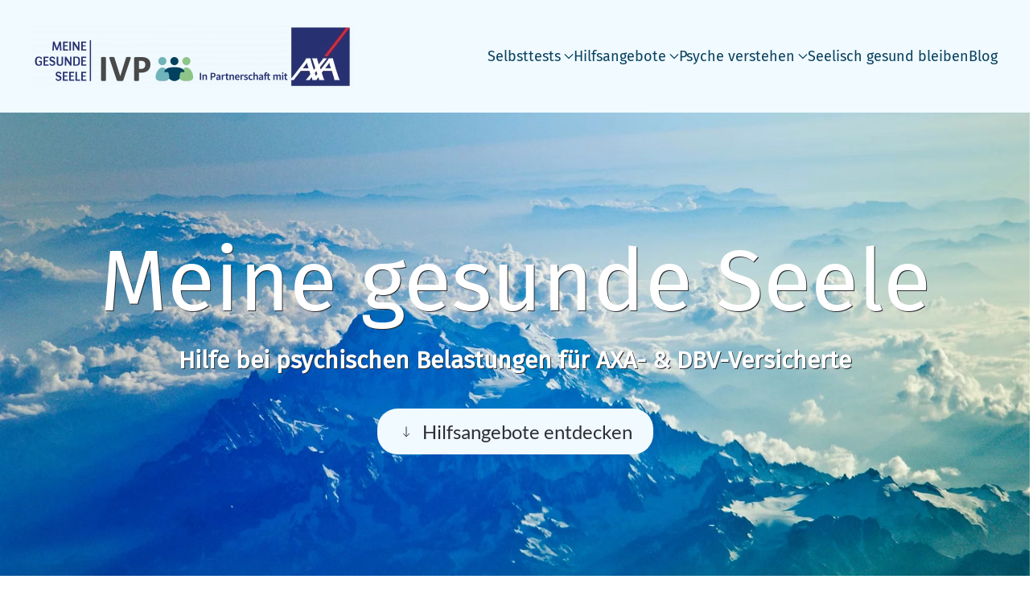

--- FILE ---
content_type: text/html; charset=UTF-8
request_url: https://meine-gesunde-seele.de/
body_size: 28828
content:
<!DOCTYPE html>
<html lang="de">
    <head>
        <meta charset="UTF-8">
        <meta http-equiv="X-UA-Compatible" content="IE=edge">
        <meta name="viewport" content="width=device-width, initial-scale=1">

        <!-- Google Tag Manager -->
        <script data-borlabs-cookie-script-blocker-id='google-tag-manager' type='text/template'>(function(w,d,s,l,i){w[l]=w[l]||[];w[l].push({'gtm.start':
                    new Date().getTime(),event:'gtm.js'});var f=d.getElementsByTagName(s)[0],
                j=d.createElement(s),dl=l!='dataLayer'?'&l='+l:'';j.async=true;j.src=
                'https://www.googletagmanager.com/gtm.js?id='+i+dl;f.parentNode.insertBefore(j,f);
            })(window,document,'script','dataLayer','GTM-PNRMZ86');</script>
        <!-- End Google Tag Manager -->

        <link rel="shortcut icon" href="/wp-content/uploads/2022/04/Favicon-mgs.png">
        <link rel="apple-touch-icon" href="/wp-content/uploads/2022/04/Favicon-mgs.png">
                <meta name='robots' content='index, follow, max-image-preview:large, max-snippet:-1, max-video-preview:-1' />

	<!-- This site is optimized with the Yoast SEO plugin v26.7 - https://yoast.com/wordpress/plugins/seo/ -->
	<title>Meine gesunde Seele | Hilfe bei psychischen Belastungen</title>
	<meta name="description" content="Fundiertes Wissen zu psychischer Gesundheit, praktische Tipps &amp; Selbsttests. Individuelle Hilfsangebote für AXA- &amp; DKV-Versicherte." />
	<link rel="canonical" href="https://meine-gesunde-seele.de/" />
	<meta property="og:locale" content="de_DE" />
	<meta property="og:type" content="website" />
	<meta property="og:title" content="Meine gesunde Seele | Hilfe bei psychischen Belastungen" />
	<meta property="og:description" content="Fundiertes Wissen zu psychischer Gesundheit, praktische Tipps &amp; Selbsttests. Individuelle Hilfsangebote für AXA- &amp; DKV-Versicherte." />
	<meta property="og:url" content="https://meine-gesunde-seele.de/" />
	<meta property="og:site_name" content="Meine gesunde Seele" />
	<meta property="article:modified_time" content="2026-01-19T16:31:21+00:00" />
	<meta property="og:image" content="https://meine-gesunde-seele.de/wp-content/uploads/2020/10/meine-gesunde-seele.png" />
	<meta property="og:image:width" content="800" />
	<meta property="og:image:height" content="400" />
	<meta property="og:image:type" content="image/png" />
	<meta name="twitter:card" content="summary_large_image" />
	<script type="application/ld+json" class="yoast-schema-graph">{"@context":"https://schema.org","@graph":[{"@type":"WebPage","@id":"https://meine-gesunde-seele.de/","url":"https://meine-gesunde-seele.de/","name":"Meine gesunde Seele | Hilfe bei psychischen Belastungen","isPartOf":{"@id":"https://meine-gesunde-seele.de/#website"},"datePublished":"2020-10-08T14:14:59+00:00","dateModified":"2026-01-19T16:31:21+00:00","description":"Fundiertes Wissen zu psychischer Gesundheit, praktische Tipps & Selbsttests. Individuelle Hilfsangebote für AXA- & DKV-Versicherte.","breadcrumb":{"@id":"https://meine-gesunde-seele.de/#breadcrumb"},"inLanguage":"de","potentialAction":[{"@type":"ReadAction","target":["https://meine-gesunde-seele.de/"]}]},{"@type":"BreadcrumbList","@id":"https://meine-gesunde-seele.de/#breadcrumb","itemListElement":[{"@type":"ListItem","position":1,"name":"Startseite"}]},{"@type":"WebSite","@id":"https://meine-gesunde-seele.de/#website","url":"https://meine-gesunde-seele.de/","name":"Meine gesunde Seele","description":"Hilfe bei psychischen Problemen","potentialAction":[{"@type":"SearchAction","target":{"@type":"EntryPoint","urlTemplate":"https://meine-gesunde-seele.de/?s={search_term_string}"},"query-input":{"@type":"PropertyValueSpecification","valueRequired":true,"valueName":"search_term_string"}}],"inLanguage":"de"}]}</script>
	<meta name="google-site-verification" content="N_DqAAcrbJPfnG3dFEnhqkqLXk8n2QMg-q0mfpPpQ0I" />
	<!-- / Yoast SEO plugin. -->


<link rel="alternate" type="application/rss+xml" title="Meine gesunde Seele &raquo; Feed" href="https://meine-gesunde-seele.de/feed/" />
<link rel="alternate" type="application/rss+xml" title="Meine gesunde Seele &raquo; Kommentar-Feed" href="https://meine-gesunde-seele.de/comments/feed/" />
<link rel="alternate" title="oEmbed (JSON)" type="application/json+oembed" href="https://meine-gesunde-seele.de/wp-json/oembed/1.0/embed?url=https%3A%2F%2Fmeine-gesunde-seele.de%2F" />
<link rel="alternate" title="oEmbed (XML)" type="text/xml+oembed" href="https://meine-gesunde-seele.de/wp-json/oembed/1.0/embed?url=https%3A%2F%2Fmeine-gesunde-seele.de%2F&#038;format=xml" />
<style id='wp-emoji-styles-inline-css'>

	img.wp-smiley, img.emoji {
		display: inline !important;
		border: none !important;
		box-shadow: none !important;
		height: 1em !important;
		width: 1em !important;
		margin: 0 0.07em !important;
		vertical-align: -0.1em !important;
		background: none !important;
		padding: 0 !important;
	}
/*# sourceURL=wp-emoji-styles-inline-css */
</style>
<style id='wp-block-library-inline-css'>
:root{--wp-block-synced-color:#7a00df;--wp-block-synced-color--rgb:122,0,223;--wp-bound-block-color:var(--wp-block-synced-color);--wp-editor-canvas-background:#ddd;--wp-admin-theme-color:#007cba;--wp-admin-theme-color--rgb:0,124,186;--wp-admin-theme-color-darker-10:#006ba1;--wp-admin-theme-color-darker-10--rgb:0,107,160.5;--wp-admin-theme-color-darker-20:#005a87;--wp-admin-theme-color-darker-20--rgb:0,90,135;--wp-admin-border-width-focus:2px}@media (min-resolution:192dpi){:root{--wp-admin-border-width-focus:1.5px}}.wp-element-button{cursor:pointer}:root .has-very-light-gray-background-color{background-color:#eee}:root .has-very-dark-gray-background-color{background-color:#313131}:root .has-very-light-gray-color{color:#eee}:root .has-very-dark-gray-color{color:#313131}:root .has-vivid-green-cyan-to-vivid-cyan-blue-gradient-background{background:linear-gradient(135deg,#00d084,#0693e3)}:root .has-purple-crush-gradient-background{background:linear-gradient(135deg,#34e2e4,#4721fb 50%,#ab1dfe)}:root .has-hazy-dawn-gradient-background{background:linear-gradient(135deg,#faaca8,#dad0ec)}:root .has-subdued-olive-gradient-background{background:linear-gradient(135deg,#fafae1,#67a671)}:root .has-atomic-cream-gradient-background{background:linear-gradient(135deg,#fdd79a,#004a59)}:root .has-nightshade-gradient-background{background:linear-gradient(135deg,#330968,#31cdcf)}:root .has-midnight-gradient-background{background:linear-gradient(135deg,#020381,#2874fc)}:root{--wp--preset--font-size--normal:16px;--wp--preset--font-size--huge:42px}.has-regular-font-size{font-size:1em}.has-larger-font-size{font-size:2.625em}.has-normal-font-size{font-size:var(--wp--preset--font-size--normal)}.has-huge-font-size{font-size:var(--wp--preset--font-size--huge)}.has-text-align-center{text-align:center}.has-text-align-left{text-align:left}.has-text-align-right{text-align:right}.has-fit-text{white-space:nowrap!important}#end-resizable-editor-section{display:none}.aligncenter{clear:both}.items-justified-left{justify-content:flex-start}.items-justified-center{justify-content:center}.items-justified-right{justify-content:flex-end}.items-justified-space-between{justify-content:space-between}.screen-reader-text{border:0;clip-path:inset(50%);height:1px;margin:-1px;overflow:hidden;padding:0;position:absolute;width:1px;word-wrap:normal!important}.screen-reader-text:focus{background-color:#ddd;clip-path:none;color:#444;display:block;font-size:1em;height:auto;left:5px;line-height:normal;padding:15px 23px 14px;text-decoration:none;top:5px;width:auto;z-index:100000}html :where(.has-border-color){border-style:solid}html :where([style*=border-top-color]){border-top-style:solid}html :where([style*=border-right-color]){border-right-style:solid}html :where([style*=border-bottom-color]){border-bottom-style:solid}html :where([style*=border-left-color]){border-left-style:solid}html :where([style*=border-width]){border-style:solid}html :where([style*=border-top-width]){border-top-style:solid}html :where([style*=border-right-width]){border-right-style:solid}html :where([style*=border-bottom-width]){border-bottom-style:solid}html :where([style*=border-left-width]){border-left-style:solid}html :where(img[class*=wp-image-]){height:auto;max-width:100%}:where(figure){margin:0 0 1em}html :where(.is-position-sticky){--wp-admin--admin-bar--position-offset:var(--wp-admin--admin-bar--height,0px)}@media screen and (max-width:600px){html :where(.is-position-sticky){--wp-admin--admin-bar--position-offset:0px}}

/*# sourceURL=wp-block-library-inline-css */
</style><style id='global-styles-inline-css'>
:root{--wp--preset--aspect-ratio--square: 1;--wp--preset--aspect-ratio--4-3: 4/3;--wp--preset--aspect-ratio--3-4: 3/4;--wp--preset--aspect-ratio--3-2: 3/2;--wp--preset--aspect-ratio--2-3: 2/3;--wp--preset--aspect-ratio--16-9: 16/9;--wp--preset--aspect-ratio--9-16: 9/16;--wp--preset--color--black: #000000;--wp--preset--color--cyan-bluish-gray: #abb8c3;--wp--preset--color--white: #ffffff;--wp--preset--color--pale-pink: #f78da7;--wp--preset--color--vivid-red: #cf2e2e;--wp--preset--color--luminous-vivid-orange: #ff6900;--wp--preset--color--luminous-vivid-amber: #fcb900;--wp--preset--color--light-green-cyan: #7bdcb5;--wp--preset--color--vivid-green-cyan: #00d084;--wp--preset--color--pale-cyan-blue: #8ed1fc;--wp--preset--color--vivid-cyan-blue: #0693e3;--wp--preset--color--vivid-purple: #9b51e0;--wp--preset--gradient--vivid-cyan-blue-to-vivid-purple: linear-gradient(135deg,rgb(6,147,227) 0%,rgb(155,81,224) 100%);--wp--preset--gradient--light-green-cyan-to-vivid-green-cyan: linear-gradient(135deg,rgb(122,220,180) 0%,rgb(0,208,130) 100%);--wp--preset--gradient--luminous-vivid-amber-to-luminous-vivid-orange: linear-gradient(135deg,rgb(252,185,0) 0%,rgb(255,105,0) 100%);--wp--preset--gradient--luminous-vivid-orange-to-vivid-red: linear-gradient(135deg,rgb(255,105,0) 0%,rgb(207,46,46) 100%);--wp--preset--gradient--very-light-gray-to-cyan-bluish-gray: linear-gradient(135deg,rgb(238,238,238) 0%,rgb(169,184,195) 100%);--wp--preset--gradient--cool-to-warm-spectrum: linear-gradient(135deg,rgb(74,234,220) 0%,rgb(151,120,209) 20%,rgb(207,42,186) 40%,rgb(238,44,130) 60%,rgb(251,105,98) 80%,rgb(254,248,76) 100%);--wp--preset--gradient--blush-light-purple: linear-gradient(135deg,rgb(255,206,236) 0%,rgb(152,150,240) 100%);--wp--preset--gradient--blush-bordeaux: linear-gradient(135deg,rgb(254,205,165) 0%,rgb(254,45,45) 50%,rgb(107,0,62) 100%);--wp--preset--gradient--luminous-dusk: linear-gradient(135deg,rgb(255,203,112) 0%,rgb(199,81,192) 50%,rgb(65,88,208) 100%);--wp--preset--gradient--pale-ocean: linear-gradient(135deg,rgb(255,245,203) 0%,rgb(182,227,212) 50%,rgb(51,167,181) 100%);--wp--preset--gradient--electric-grass: linear-gradient(135deg,rgb(202,248,128) 0%,rgb(113,206,126) 100%);--wp--preset--gradient--midnight: linear-gradient(135deg,rgb(2,3,129) 0%,rgb(40,116,252) 100%);--wp--preset--font-size--small: 13px;--wp--preset--font-size--medium: 20px;--wp--preset--font-size--large: 36px;--wp--preset--font-size--x-large: 42px;--wp--preset--spacing--20: 0.44rem;--wp--preset--spacing--30: 0.67rem;--wp--preset--spacing--40: 1rem;--wp--preset--spacing--50: 1.5rem;--wp--preset--spacing--60: 2.25rem;--wp--preset--spacing--70: 3.38rem;--wp--preset--spacing--80: 5.06rem;--wp--preset--shadow--natural: 6px 6px 9px rgba(0, 0, 0, 0.2);--wp--preset--shadow--deep: 12px 12px 50px rgba(0, 0, 0, 0.4);--wp--preset--shadow--sharp: 6px 6px 0px rgba(0, 0, 0, 0.2);--wp--preset--shadow--outlined: 6px 6px 0px -3px rgb(255, 255, 255), 6px 6px rgb(0, 0, 0);--wp--preset--shadow--crisp: 6px 6px 0px rgb(0, 0, 0);}:where(.is-layout-flex){gap: 0.5em;}:where(.is-layout-grid){gap: 0.5em;}body .is-layout-flex{display: flex;}.is-layout-flex{flex-wrap: wrap;align-items: center;}.is-layout-flex > :is(*, div){margin: 0;}body .is-layout-grid{display: grid;}.is-layout-grid > :is(*, div){margin: 0;}:where(.wp-block-columns.is-layout-flex){gap: 2em;}:where(.wp-block-columns.is-layout-grid){gap: 2em;}:where(.wp-block-post-template.is-layout-flex){gap: 1.25em;}:where(.wp-block-post-template.is-layout-grid){gap: 1.25em;}.has-black-color{color: var(--wp--preset--color--black) !important;}.has-cyan-bluish-gray-color{color: var(--wp--preset--color--cyan-bluish-gray) !important;}.has-white-color{color: var(--wp--preset--color--white) !important;}.has-pale-pink-color{color: var(--wp--preset--color--pale-pink) !important;}.has-vivid-red-color{color: var(--wp--preset--color--vivid-red) !important;}.has-luminous-vivid-orange-color{color: var(--wp--preset--color--luminous-vivid-orange) !important;}.has-luminous-vivid-amber-color{color: var(--wp--preset--color--luminous-vivid-amber) !important;}.has-light-green-cyan-color{color: var(--wp--preset--color--light-green-cyan) !important;}.has-vivid-green-cyan-color{color: var(--wp--preset--color--vivid-green-cyan) !important;}.has-pale-cyan-blue-color{color: var(--wp--preset--color--pale-cyan-blue) !important;}.has-vivid-cyan-blue-color{color: var(--wp--preset--color--vivid-cyan-blue) !important;}.has-vivid-purple-color{color: var(--wp--preset--color--vivid-purple) !important;}.has-black-background-color{background-color: var(--wp--preset--color--black) !important;}.has-cyan-bluish-gray-background-color{background-color: var(--wp--preset--color--cyan-bluish-gray) !important;}.has-white-background-color{background-color: var(--wp--preset--color--white) !important;}.has-pale-pink-background-color{background-color: var(--wp--preset--color--pale-pink) !important;}.has-vivid-red-background-color{background-color: var(--wp--preset--color--vivid-red) !important;}.has-luminous-vivid-orange-background-color{background-color: var(--wp--preset--color--luminous-vivid-orange) !important;}.has-luminous-vivid-amber-background-color{background-color: var(--wp--preset--color--luminous-vivid-amber) !important;}.has-light-green-cyan-background-color{background-color: var(--wp--preset--color--light-green-cyan) !important;}.has-vivid-green-cyan-background-color{background-color: var(--wp--preset--color--vivid-green-cyan) !important;}.has-pale-cyan-blue-background-color{background-color: var(--wp--preset--color--pale-cyan-blue) !important;}.has-vivid-cyan-blue-background-color{background-color: var(--wp--preset--color--vivid-cyan-blue) !important;}.has-vivid-purple-background-color{background-color: var(--wp--preset--color--vivid-purple) !important;}.has-black-border-color{border-color: var(--wp--preset--color--black) !important;}.has-cyan-bluish-gray-border-color{border-color: var(--wp--preset--color--cyan-bluish-gray) !important;}.has-white-border-color{border-color: var(--wp--preset--color--white) !important;}.has-pale-pink-border-color{border-color: var(--wp--preset--color--pale-pink) !important;}.has-vivid-red-border-color{border-color: var(--wp--preset--color--vivid-red) !important;}.has-luminous-vivid-orange-border-color{border-color: var(--wp--preset--color--luminous-vivid-orange) !important;}.has-luminous-vivid-amber-border-color{border-color: var(--wp--preset--color--luminous-vivid-amber) !important;}.has-light-green-cyan-border-color{border-color: var(--wp--preset--color--light-green-cyan) !important;}.has-vivid-green-cyan-border-color{border-color: var(--wp--preset--color--vivid-green-cyan) !important;}.has-pale-cyan-blue-border-color{border-color: var(--wp--preset--color--pale-cyan-blue) !important;}.has-vivid-cyan-blue-border-color{border-color: var(--wp--preset--color--vivid-cyan-blue) !important;}.has-vivid-purple-border-color{border-color: var(--wp--preset--color--vivid-purple) !important;}.has-vivid-cyan-blue-to-vivid-purple-gradient-background{background: var(--wp--preset--gradient--vivid-cyan-blue-to-vivid-purple) !important;}.has-light-green-cyan-to-vivid-green-cyan-gradient-background{background: var(--wp--preset--gradient--light-green-cyan-to-vivid-green-cyan) !important;}.has-luminous-vivid-amber-to-luminous-vivid-orange-gradient-background{background: var(--wp--preset--gradient--luminous-vivid-amber-to-luminous-vivid-orange) !important;}.has-luminous-vivid-orange-to-vivid-red-gradient-background{background: var(--wp--preset--gradient--luminous-vivid-orange-to-vivid-red) !important;}.has-very-light-gray-to-cyan-bluish-gray-gradient-background{background: var(--wp--preset--gradient--very-light-gray-to-cyan-bluish-gray) !important;}.has-cool-to-warm-spectrum-gradient-background{background: var(--wp--preset--gradient--cool-to-warm-spectrum) !important;}.has-blush-light-purple-gradient-background{background: var(--wp--preset--gradient--blush-light-purple) !important;}.has-blush-bordeaux-gradient-background{background: var(--wp--preset--gradient--blush-bordeaux) !important;}.has-luminous-dusk-gradient-background{background: var(--wp--preset--gradient--luminous-dusk) !important;}.has-pale-ocean-gradient-background{background: var(--wp--preset--gradient--pale-ocean) !important;}.has-electric-grass-gradient-background{background: var(--wp--preset--gradient--electric-grass) !important;}.has-midnight-gradient-background{background: var(--wp--preset--gradient--midnight) !important;}.has-small-font-size{font-size: var(--wp--preset--font-size--small) !important;}.has-medium-font-size{font-size: var(--wp--preset--font-size--medium) !important;}.has-large-font-size{font-size: var(--wp--preset--font-size--large) !important;}.has-x-large-font-size{font-size: var(--wp--preset--font-size--x-large) !important;}
/*# sourceURL=global-styles-inline-css */
</style>

<style id='classic-theme-styles-inline-css'>
/*! This file is auto-generated */
.wp-block-button__link{color:#fff;background-color:#32373c;border-radius:9999px;box-shadow:none;text-decoration:none;padding:calc(.667em + 2px) calc(1.333em + 2px);font-size:1.125em}.wp-block-file__button{background:#32373c;color:#fff;text-decoration:none}
/*# sourceURL=/wp-includes/css/classic-themes.min.css */
</style>
<link rel='stylesheet' id='wpmf-gallery-popup-style-css' href='https://meine-gesunde-seele.de/wp-content/plugins/wp-media-folder/assets/css/display-gallery/magnific-popup.css?ver=0.9.9' media='all' />
<link rel='stylesheet' id='widgetopts-styles-css' href='https://meine-gesunde-seele.de/wp-content/plugins/widget-options/assets/css/widget-options.css?ver=4.1.3' media='all' />
<link rel='stylesheet' id='borlabs-cookie-custom-css' href='https://meine-gesunde-seele.de/wp-content/cache/borlabs-cookie/1/borlabs-cookie-1-de.css?ver=3.3.23-51' media='all' />
<link href="https://meine-gesunde-seele.de/wp-content/themes/yootheme_child/css/theme.1.css?ver=1768483868" rel="stylesheet">
<link href="https://meine-gesunde-seele.de/wp-content/themes/yootheme_child/css/custom.css?ver=4.5.33" rel="stylesheet">
<script src="https://meine-gesunde-seele.de/wp-includes/js/jquery/jquery.min.js?ver=3.7.1" id="jquery-core-js"></script>
<script src="https://meine-gesunde-seele.de/wp-includes/js/jquery/jquery-migrate.min.js?ver=3.4.1" id="jquery-migrate-js"></script>
<script data-no-optimize="1" data-no-minify="1" data-cfasync="false" nowprocket src="https://meine-gesunde-seele.de/wp-content/cache/borlabs-cookie/1/borlabs-cookie-config-de.json.js?ver=3.3.23-73" id="borlabs-cookie-config-js"></script>
<script data-no-optimize="1" data-no-minify="1" data-cfasync="false" nowprocket src="https://meine-gesunde-seele.de/wp-content/plugins/borlabs-cookie/assets/javascript/borlabs-cookie-prioritize.min.js?ver=3.3.23" id="borlabs-cookie-prioritize-js"></script>
<link rel="https://api.w.org/" href="https://meine-gesunde-seele.de/wp-json/" /><link rel="alternate" title="JSON" type="application/json" href="https://meine-gesunde-seele.de/wp-json/wp/v2/pages/7" /><link rel="EditURI" type="application/rsd+xml" title="RSD" href="https://meine-gesunde-seele.de/xmlrpc.php?rsd" />
<meta name="generator" content="WordPress 6.9" />
<link rel='shortlink' href='https://meine-gesunde-seele.de/' />
<script nowprocket data-borlabs-cookie-script-blocker-ignore>
if ('0' === '1' && ('0' === '1' || '1' === '1')) {
	window['gtag_enable_tcf_support'] = true;
}
window.dataLayer = window.dataLayer || [];
if (typeof gtag !== 'function') { function gtag(){dataLayer.push(arguments);} }
gtag('set', 'developer_id.dYjRjMm', true);
if('0' === '1' || '1' === '1') {
	gtag('consent', 'default', {
		'ad_storage': 'denied',
		'ad_user_data': 'denied',
		'ad_personalization': 'denied',
		'analytics_storage': 'denied',
		'functionality_storage': 'denied',
		'personalization_storage': 'denied',
		'security_storage': 'denied',
		'wait_for_update': 500,
    });
}
if('0' === '1') {
    gtag("js", new Date());
    gtag("config", "UA-105874706-1", { "anonymize_ip": true });

    (function (w, d, s, i) {
    var f = d.getElementsByTagName(s)[0],
        j = d.createElement(s);
    j.async = true;
    j.src =
        "https://www.googletagmanager.com/gtag/js?id=" + i;
    f.parentNode.insertBefore(j, f);
    })(window, document, "script", "UA-105874706-1");
}
</script><script nowprocket data-no-optimize="1" data-no-minify="1" data-cfasync="false" data-borlabs-cookie-script-blocker-ignore>
	if ('0' === '1' && '1' === '1') {
		window['gtag_enable_tcf_support'] = true;
	}
	window.dataLayer = window.dataLayer || [];
	if (typeof gtag !== 'function') { function gtag(){dataLayer.push(arguments);} }
	gtag('set', 'developer_id.dYjRjMm', true);
	if ('1' === '1') {
		gtag('consent', 'default', {
			'ad_storage': 'denied',
			'ad_user_data': 'denied',
			'ad_personalization': 'denied',
			'analytics_storage': 'denied',
			'functionality_storage': 'denied',
			'personalization_storage': 'denied',
			'security_storage': 'denied',
			'wait_for_update': 500,
		});
		gtag('set', 'ads_data_redaction', true);
	}
	
	if('0' === '1') {
		var url = new URL(window.location.href);
				
		if ((url.searchParams.has('gtm_debug') && url.searchParams.get('gtm_debug') !== '') || document.cookie.indexOf('__TAG_ASSISTANT=') !== -1 || document.documentElement.hasAttribute('data-tag-assistant-present')) {
			(function(w,d,s,l,i){w[l]=w[l]||[];w[l].push({"gtm.start":
new Date().getTime(),event:"gtm.js"});var f=d.getElementsByTagName(s)[0],
j=d.createElement(s),dl=l!="dataLayer"?"&l="+l:"";j.async=true;j.src=
"https://www.googletagmanager.com/gtm.js?id="+i+dl;f.parentNode.insertBefore(j,f);
})(window,document,"script","dataLayer","GTM-PNRMZ86");
		} else {
			(function(w,d,s,l,i){w[l]=w[l]||[];w[l].push({"gtm.start":
new Date().getTime(),event:"gtm.js"});var f=d.getElementsByTagName(s)[0],
j=d.createElement(s),dl=l!="dataLayer"?"&l="+l:"";j.async=true;j.src=
"https://meine-gesunde-seele.de/wp-content/uploads/borlabs-cookie/"+i+'.js?ver=not-set-yet';f.parentNode.insertBefore(j,f);
})(window,document,"script","dataLayer","GTM-PNRMZ86");
		}
  	}
  	
	(function () {
		var serviceGroupActive = function (serviceGroup) {
			if (typeof(BorlabsCookie.ServiceGroups.serviceGroups[serviceGroup]) === 'undefined') {
				return false;
			}

			if (typeof(BorlabsCookie.Cookie.getPluginCookie().consents[serviceGroup]) === 'undefined') {
				return false;
			}
			var consents = BorlabsCookie.Cookie.getPluginCookie().consents[serviceGroup];
			for (var service of BorlabsCookie.ServiceGroups.serviceGroups[serviceGroup].serviceIds) {
				if (!consents.includes(service)) {
					return false;
				}
			}
			return true;
		};
		var borlabsCookieConsentChangeHandler = function () {
			window.dataLayer = window.dataLayer || [];
			if (typeof gtag !== 'function') { function gtag(){dataLayer.push(arguments);} }
			
			if ('1' === '1') {
				if ('0' === '1') {
					gtag('consent', 'update', {
						'analytics_storage': serviceGroupActive('statistics') === true ? 'granted' : 'denied',
						'functionality_storage': serviceGroupActive('statistics') === true ? 'granted' : 'denied',
						'personalization_storage': serviceGroupActive('marketing') === true ? 'granted' : 'denied',
						'security_storage': serviceGroupActive('statistics') === true ? 'granted' : 'denied',
					});
				} else {
					gtag('consent', 'update', {
						'ad_storage': serviceGroupActive('marketing') === true ? 'granted' : 'denied',
						'ad_user_data': serviceGroupActive('marketing') === true ? 'granted' : 'denied',
						'ad_personalization': serviceGroupActive('marketing') === true ? 'granted' : 'denied',
						'analytics_storage': serviceGroupActive('statistics') === true ? 'granted' : 'denied',
						'functionality_storage': serviceGroupActive('statistics') === true ? 'granted' : 'denied',
						'personalization_storage': serviceGroupActive('marketing') === true ? 'granted' : 'denied',
						'security_storage': serviceGroupActive('statistics') === true ? 'granted' : 'denied',
					});
				}
			}
			
			var consents = BorlabsCookie.Cookie.getPluginCookie().consents;
			for (var serviceGroup in consents) {
				for (var service of consents[serviceGroup]) {
					if (!window.BorlabsCookieGtmPackageSentEvents.includes(service) && service !== 'borlabs-cookie') {
						window.dataLayer.push({
							event: 'borlabs-cookie-opt-in-'+service,
						});
						window.BorlabsCookieGtmPackageSentEvents.push(service);
					}
				}
			}
		  	var afterConsentsEvent = document.createEvent('Event');
		    afterConsentsEvent.initEvent('borlabs-cookie-google-tag-manager-after-consents', true, true);
		  	document.dispatchEvent(afterConsentsEvent);
		};
		window.BorlabsCookieGtmPackageSentEvents = [];
		document.addEventListener('borlabs-cookie-consent-saved', borlabsCookieConsentChangeHandler);
		document.addEventListener('borlabs-cookie-handle-unblock', borlabsCookieConsentChangeHandler);
	})();
</script><script src="https://meine-gesunde-seele.de/wp-content/themes/yootheme/vendor/assets/uikit/dist/js/uikit.min.js?ver=4.5.33"></script>
<script src="https://meine-gesunde-seele.de/wp-content/themes/yootheme/vendor/assets/uikit/dist/js/uikit-icons-fuse.min.js?ver=4.5.33"></script>
<script src="https://meine-gesunde-seele.de/wp-content/themes/yootheme/js/theme.js?ver=4.5.33"></script>
<script>window.yootheme ||= {}; var $theme = yootheme.theme = {"i18n":{"close":{"label":"Schlie\u00dfen","0":"yootheme"},"totop":{"label":"Back to top","0":"yootheme"},"marker":{"label":"Open","0":"yootheme"},"navbarToggleIcon":{"label":"Men\u00fc \u00f6ffnen","0":"yootheme"},"paginationPrevious":{"label":"Vorherige Seite","0":"yootheme"},"paginationNext":{"label":"N\u00e4chste Seite","0":"yootheme"},"searchIcon":{"toggle":"Open Search","submit":"Suche starten"},"slider":{"next":"N\u00e4chstes Bild","previous":"Vorheriges Bild","slideX":"Bild %s","slideLabel":"%s von %s"},"slideshow":{"next":"N\u00e4chstes Bild","previous":"Vorheriges Bild","slideX":"Bild %s","slideLabel":"%s von %s"},"lightboxPanel":{"next":"N\u00e4chstes Bild","previous":"Vorheriges Bild","slideLabel":"%s von %s","close":"Schlie\u00dfen"}}};</script>
<script src="https://meine-gesunde-seele.de/wp-content/themes/yootheme_child/js/custom.js?ver=4.5.33"></script>
		<style id="wp-custom-css">
			/*
.paddingFix .uk-grid > div{
  padding-left:40px;
}
.paddingFix .uk-grid > div > div > div > div{
  padding-left:40px;
}
.social > div, .social .uk-first-column
{
	padding-left:5px!important;
}*/
		</style>
		    </head>
    <body class="home wp-singular page-template-default page page-id-7 wp-theme-yootheme wp-child-theme-yootheme_child ">
        
        <div class="tm-page">

                        


<header class="tm-header-mobile uk-hidden@m">


        <div uk-sticky show-on-up animation="uk-animation-slide-top" cls-active="uk-navbar-sticky" sel-target=".uk-navbar-container">
    
        <div class="uk-navbar-container">

            <div class="uk-container uk-container-expand">
                <nav class="uk-navbar" uk-navbar="{&quot;align&quot;:&quot;center&quot;,&quot;container&quot;:&quot;.tm-header-mobile &gt; [uk-sticky]&quot;,&quot;boundary&quot;:&quot;.tm-header-mobile .uk-navbar-container&quot;}">

                                        <div class="uk-navbar-left ">

                                                    
<div class="uk-navbar-item">

    
    <a href="https://meine-gesunde-seele.de/" aria-label="Zurück zur Startseite" class="uk-logo uk-navbar-item">
    <picture>
<source type="image/webp" srcset="/wp-content/themes/yootheme/cache/f2/LOGOS-IVP-AXA-scaled-f294b466.webp 203w, /wp-content/themes/yootheme/cache/4b/LOGOS-IVP-AXA-scaled-4bb82ddb.webp 406w" sizes="(min-width: 203px) 203px">
<img alt loading="eager" src="/wp-content/themes/yootheme/cache/a6/LOGOS-IVP-AXA-scaled-a6b392b1.png" width="203" height="40">
</picture></a>
</div>
                        
                        
                        
                    </div>
                    
                    
                                        <div class="uk-navbar-right">

                                                    
<div class="uk-panel">

    
    <a uk-toggle href="#tm-dialog-mobile" class="uk-navbar-toggle uk-navbar-toggle-animate">

        
        <div uk-navbar-toggle-icon></div>

                <span class="uk-margin-small-left uk-text-middle">Menü</span>
        
    </a>
</div>
                        
                                                                            
                    </div>
                    
                </nav>
            </div>

        </div>

        </div>
    



    
    
        <div id="tm-dialog-mobile" class="uk-dropbar uk-dropbar-top" uk-drop="{&quot;clsDrop&quot;:&quot;uk-dropbar&quot;,&quot;flip&quot;:&quot;false&quot;,&quot;container&quot;:&quot;.tm-header-mobile &gt; [uk-sticky]&quot;,&quot;target-y&quot;:&quot;.tm-header-mobile .uk-navbar-container&quot;,&quot;mode&quot;:&quot;click&quot;,&quot;target-x&quot;:&quot;.tm-header-mobile .uk-navbar-container&quot;,&quot;stretch&quot;:true,&quot;pos&quot;:&quot;bottom-left&quot;,&quot;bgScroll&quot;:&quot;false&quot;,&quot;animation&quot;:&quot;reveal-top&quot;,&quot;animateOut&quot;:true,&quot;duration&quot;:300,&quot;toggle&quot;:&quot;false&quot;}">

        <div class="tm-height-min-1-1 uk-flex uk-flex-column">

            
                        <div class="uk-margin-auto-bottom">
                
<div class="uk-child-width-1-1" uk-grid>    <div>
<div class="uk-panel widget widget_nav_menu" id="nav_menu-2">

    
    
<ul class="uk-nav uk-nav-secondary uk-nav-divider uk-nav-accordion" uk-nav="targets: &gt; .js-accordion" uk-scrollspy-nav="closest: li; scroll: true;">
    
	<li class="menu-item menu-item-type-custom menu-item-object-custom menu-item-has-children js-accordion uk-parent"><a href>Selbsttests <span uk-nav-parent-icon></span></a>
	<ul class="uk-nav-sub">

		<li class="menu-item menu-item-type-post_type menu-item-object-page"><a href="https://meine-gesunde-seele.de/selbsttest/selbsttest-depression/">Selbsttest Depression</a></li>
		<li class="menu-item menu-item-type-post_type menu-item-object-page"><a href="https://meine-gesunde-seele.de/selbsttest/selbsttest-stress/">Selbsttest Stress</a></li>
		<li class="menu-item menu-item-type-post_type menu-item-object-page"><a href="https://meine-gesunde-seele.de/selbsttest/selbsttest-schlaf/">Selbsttest Schlaf</a></li>
		<li class="menu-item menu-item-type-post_type menu-item-object-page"><a href="https://meine-gesunde-seele.de/selbsttest/selbsttest-angst/">Selbsttest Angst</a></li></ul></li>
	<li class="menu-item menu-item-type-custom menu-item-object-custom menu-item-has-children js-accordion uk-parent"><a href>Hilfsangebote <span uk-nav-parent-icon></span></a>
	<ul class="uk-nav-sub">

		<li class="menu-item menu-item-type-post_type menu-item-object-page"><a href="https://meine-gesunde-seele.de/unterstuetzung/">Übersicht AXA Services</a></li>
		<li class="menu-item menu-item-type-post_type menu-item-object-page"><a href="https://meine-gesunde-seele.de/unterstuetzung/mindu/">mindu - Video-Sprechstunde</a></li>
		<li class="menu-item menu-item-type-post_type menu-item-object-page"><a href="https://meine-gesunde-seele.de/unterstuetzung/online-unterstuetzung/">Online-Selbsthilfe Novego</a></li>
		<li class="menu-item menu-item-type-post_type menu-item-object-page"><a href="https://meine-gesunde-seele.de/unterstuetzung/therapeutensuche/">Therapeutensuche</a></li>
		<li class="menu-item menu-item-type-post_type menu-item-object-page"><a href="https://meine-gesunde-seele.de/unterstuetzung/video-psychotherapie/">Video-Psychotherapie</a></li>
		<li class="menu-item menu-item-type-post_type menu-item-object-page"><a href="https://meine-gesunde-seele.de/unterstuetzung/kooperationskliniken/">Kooperationskliniken</a></li>
		<li class="menu-item menu-item-type-post_type menu-item-object-page"><a href="https://meine-gesunde-seele.de/ueber-uns/tarifinfo/">Kosteninformation</a></li></ul></li>
	<li class="menu-item menu-item-type-custom menu-item-object-custom menu-item-has-children js-accordion uk-parent"><a href>Psyche verstehen <span uk-nav-parent-icon></span></a>
	<ul class="uk-nav-sub">

		<li class="menu-item menu-item-type-post_type menu-item-object-page menu-item-has-children uk-parent"><a href="https://meine-gesunde-seele.de/beschwerden/">Beschwerden</a>
		<ul>

			<li class="menu-item menu-item-type-post_type menu-item-object-page"><a href="https://meine-gesunde-seele.de/beschwerden/niedergeschlagen-traurig/">Niedergeschlagen, traurig</a></li>
			<li class="menu-item menu-item-type-post_type menu-item-object-page"><a href="https://meine-gesunde-seele.de/beschwerden/antriebslosigkeit/">Antriebslosigkeit</a></li>
			<li class="menu-item menu-item-type-post_type menu-item-object-page"><a href="https://meine-gesunde-seele.de/beschwerden/innere-unruhe/">Innere Unruhe</a></li>
			<li class="menu-item menu-item-type-post_type menu-item-object-page"><a href="https://meine-gesunde-seele.de/beschwerden/konzentrationsprobleme/">Konzentrationsprobleme</a></li>
			<li class="menu-item menu-item-type-post_type menu-item-object-page"><a href="https://meine-gesunde-seele.de/beschwerden/psychosomatische-beschwerden/">Psychosomatische Beschwerden</a></li></ul></li>
		<li class="menu-item menu-item-type-post_type menu-item-object-page"><a href="https://meine-gesunde-seele.de/hilfe-bei-schlafproblemen/">Schlafprobleme</a></li>
		<li class="menu-item menu-item-type-post_type menu-item-object-page"><a href="https://meine-gesunde-seele.de/depression/">Depressionen</a></li>
		<li class="menu-item menu-item-type-post_type menu-item-object-page"><a href="https://meine-gesunde-seele.de/burnout/">Burnout</a></li>
		<li class="menu-item menu-item-type-post_type menu-item-object-page"><a href="https://meine-gesunde-seele.de/stress/">Stress</a></li>
		<li class="menu-item menu-item-type-post_type menu-item-object-page"><a href="https://meine-gesunde-seele.de/angst/">Angst</a></li>
		<li class="menu-item menu-item-type-post_type menu-item-object-page"><a href="https://meine-gesunde-seele.de/depression/herz-und-psyche/">Herz und Psyche</a></li>
		<li class="menu-item menu-item-type-post_type menu-item-object-page"><a href="https://meine-gesunde-seele.de/therapiemoeglichkeiten/">Therapiemöglichkeiten</a></li>
		<li class="menu-item menu-item-type-post_type menu-item-object-page"><a href="https://meine-gesunde-seele.de/hilfe-fuer-angehoerige/">Hilfe für Angehörige</a></li></ul></li>
	<li class="menu-item menu-item-type-post_type menu-item-object-page"><a href="https://meine-gesunde-seele.de/praevention-psyche/">Seelisch gesund bleiben</a></li>
	<li class="menu-item menu-item-type-custom menu-item-object-custom"><a href="https://meine-gesunde-seele.de/aktuelles/">BLOG</a></li>
	<li class="menu-item menu-item-type-custom menu-item-object-custom menu-item-has-children js-accordion uk-parent"><a href>Über uns <span uk-nav-parent-icon></span></a>
	<ul class="uk-nav-sub">

		<li class="menu-item menu-item-type-post_type menu-item-object-page"><a href="https://meine-gesunde-seele.de/ueber-uns/">Team Gesunde Seele</a></li>
		<li class="menu-item menu-item-type-post_type menu-item-object-page"><a href="https://meine-gesunde-seele.de/ueber-uns/service/">Service</a></li>
		<li class="menu-item menu-item-type-post_type menu-item-object-page"><a href="https://meine-gesunde-seele.de/ueber-uns/tarifinfo/">Tarifinfo</a></li>
		<li class="menu-item menu-item-type-post_type menu-item-object-page"><a href="https://meine-gesunde-seele.de/faqs/">FAQ’s</a></li></ul></li></ul>

</div>
</div></div>            </div>
            
            
        </div>

    </div>
    

</header>


<div class="tm-toolbar tm-toolbar-default uk-visible@m">
    <div class="uk-container uk-flex uk-flex-middle uk-container-large">

        
        
    </div>
</div>

<header class="tm-header uk-visible@m">



        <div uk-sticky media="@m" show-on-up animation="uk-animation-slide-top" cls-active="uk-navbar-sticky" sel-target=".uk-navbar-container">
    
        <div class="uk-navbar-container">

            <div class="uk-container uk-container-large">
                <nav class="uk-navbar" uk-navbar="{&quot;align&quot;:&quot;center&quot;,&quot;container&quot;:&quot;.tm-header &gt; [uk-sticky]&quot;,&quot;boundary&quot;:&quot;.tm-header .uk-navbar-container&quot;}">

                                        <div class="uk-navbar-left ">

                                                    
<div class="uk-navbar-item">

    
    <a href="https://meine-gesunde-seele.de/" aria-label="Zurück zur Startseite" class="uk-logo uk-navbar-item">
    <picture>
<source type="image/webp" srcset="/wp-content/themes/yootheme/cache/c1/LOGOS-IVP-AXA-c1984576.webp 400w, /wp-content/themes/yootheme/cache/07/LOGOS-IVP-AXA-0722bf93.webp 768w, /wp-content/themes/yootheme/cache/4c/LOGOS-IVP-AXA-4ca4b69e.webp 799w, /wp-content/themes/yootheme/cache/96/LOGOS-IVP-AXA-968ebc60.webp 800w" sizes="(min-width: 400px) 400px">
<img alt loading="eager" src="/wp-content/themes/yootheme/cache/ba/LOGOS-IVP-AXA-bab4a3a7.png" width="400" height="79">
</picture></a>
</div>
                        
                        
                        
                    </div>
                    
                    
                                        <div class="uk-navbar-right">

                                                    
<div class="uk-navbar-item widget widget_nav_menu" id="nav_menu-4">

    
    
<ul class="uk-navbar-nav" uk-scrollspy-nav="closest: li; scroll: true; target: &gt; * &gt; a[href];">
    
	<li class="menu-item menu-item-type-custom menu-item-object-custom uk-parent"><a role="button">Selbsttests <span uk-navbar-parent-icon></span></a>
	<div class="uk-drop uk-navbar-dropdown uk-navbar-dropdown-large" mode="hover" pos="bottom-center" style="width: 1200px;"><style class="uk-margin-remove-adjacent">#menu-item-1714\#0 .el-image{margin-top: 17px;}</style><div class="megamenu uk-grid tm-grid-expand uk-child-width-1-1 uk-grid-margin">
<div class="uk-width-1-1@m">
    
        
            
            
            
                
                    
<div id="menu-item-1714#0" class="uk-margin">
    <div class="uk-child-width-1-1 uk-child-width-1-4@m uk-grid-row-small uk-grid-match" uk-grid>    



    
    
        <div>
<div class="el-item uk-panel uk-margin-remove-first-child">
    
        
                    

        
                <h4 class="el-title uk-margin-top uk-margin-remove-bottom">                        Selbsttest Depressionen                    </h4>        
        
    
                <a href="/selbsttest/selbsttest-depression/"><picture>
<source type="image/webp" srcset="/wp-content/themes/yootheme/cache/e2/stress-nik-shuliahin-BuNWp1bL0nc-unsplash-e24a621e.webp 768w, /wp-content/themes/yootheme/cache/53/stress-nik-shuliahin-BuNWp1bL0nc-unsplash-535fd1a3.webp 1024w, /wp-content/themes/yootheme/cache/ca/stress-nik-shuliahin-BuNWp1bL0nc-unsplash-ca16307e.webp 1366w, /wp-content/themes/yootheme/cache/a7/stress-nik-shuliahin-BuNWp1bL0nc-unsplash-a72852c2.webp 1600w, /wp-content/themes/yootheme/cache/e7/stress-nik-shuliahin-BuNWp1bL0nc-unsplash-e76a1e5d.webp 1920w, /wp-content/themes/yootheme/cache/4e/stress-nik-shuliahin-BuNWp1bL0nc-unsplash-4e0758bb.webp 2200w" sizes="(min-width: 2200px) 2200px">
<img src="/wp-content/themes/yootheme/cache/11/stress-nik-shuliahin-BuNWp1bL0nc-unsplash-1144fde2.jpeg" class="el-image uk-margin-top" alt="Selbsttest Depressionen"  width="600"  height="391.36363636364" loading="lazy">
</picture></a>        
        
                <div class="el-content uk-panel uk-margin-top"><p><span>Müdigkeit, Schwermut, kein Interesse, keine Energie mehr - Ist das nur eine vorübergehende Schwäche, ein Burnout oder steckt eine depressive Phase oder tatsächliche Depression dahinter?</span></p></div>        
        
                <div class="uk-margin-top"><a href="/selbsttest/selbsttest-depression/" class="el-link uk-button uk-button-default">Kostenloser Selbsttest</a></div>        
        
        
    
</div></div>
        <div>
<div class="el-item uk-panel uk-margin-remove-first-child">
    
        
                    

        
                <h4 class="el-title uk-margin-top uk-margin-remove-bottom">                        Selbsttest Stress                    </h4>        
        
    
                <a href="/selbsttest/selbsttest-stress/"><picture>
<source type="image/webp" srcset="/wp-content/themes/yootheme/cache/e1/photo-1472068996216-8c972a0af9bd-scaled-e162967d.webp 768w, /wp-content/themes/yootheme/cache/ac/photo-1472068996216-8c972a0af9bd-scaled-ac573d69.webp 1024w, /wp-content/themes/yootheme/cache/cb/photo-1472068996216-8c972a0af9bd-scaled-cbec17bf.webp 1366w, /wp-content/themes/yootheme/cache/81/photo-1472068996216-8c972a0af9bd-scaled-8120096d.webp 1600w, /wp-content/themes/yootheme/cache/c1/photo-1472068996216-8c972a0af9bd-scaled-c16245f2.webp 1920w, /wp-content/themes/yootheme/cache/20/photo-1472068996216-8c972a0af9bd-scaled-2076f757.webp 2560w" sizes="(min-width: 2560px) 2560px">
<img src="/wp-content/themes/yootheme/cache/ea/photo-1472068996216-8c972a0af9bd-scaled-ea1fcbcd.jpeg" class="el-image uk-margin-top" alt="Selbsttest Stress"  width="600"  height="398.203125" loading="lazy">
</picture></a>        
        
                <div class="el-content uk-panel uk-margin-top"><p><span>Mein Leben wächst mir über den Kopf. Wann war ich das letzte Mal wirklich entspannt? Work-Life-Balance – wie soll das funktionieren? Kommen Ihnen diese Fragen bekannt vor?</span></p></div>        
        
                <div class="uk-margin-top"><a href="/selbsttest/selbsttest-stress/" class="el-link uk-button uk-button-default">Kostenloser Selbsttest</a></div>        
        
        
    
</div></div>
        <div>
<div class="el-item uk-panel uk-margin-remove-first-child">
    
        
                    

        
                <h4 class="el-title uk-margin-top uk-margin-remove-bottom">                        Selbsttest Schlaf                    </h4>        
        
    
                <a href="/selbsttest/selbsttest-schlaf/"><picture>
<source type="image/webp" srcset="/wp-content/themes/yootheme/cache/42/AdobeStock_284089705-42b24f4d.webp 768w, /wp-content/themes/yootheme/cache/08/AdobeStock_284089705-08daaad0.webp 1024w, /wp-content/themes/yootheme/cache/52/AdobeStock_284089705-52393583.webp 1366w, /wp-content/themes/yootheme/cache/a8/AdobeStock_284089705-a8daf4df.webp 1400w" sizes="(min-width: 1400px) 1400px">
<img src="/wp-content/themes/yootheme/cache/fb/AdobeStock_284089705-fbd1e08c.jpeg" class="el-image uk-margin-top" alt="Selbsttest Schlaf"  width="600"  height="399.85714285714" loading="lazy">
</picture></a>        
        
                <div class="el-content uk-panel uk-margin-top"><p>Grübeln, Wälzen, halbwach träumen, schweißgebadet aufwachen. Morgens gerädert, schleppen wir uns müde durch den Tag. Wann sind Schlafstörungen noch “normal”? </p></div>        
        
                <div class="uk-margin-top"><a href="/selbsttest/selbsttest-schlaf/" class="el-link uk-button uk-button-default">Kostenloser Selbsttest</a></div>        
        
        
    
</div></div>
        <div>
<div class="el-item uk-panel uk-margin-remove-first-child">
    
        
                    

        
                <h4 class="el-title uk-margin-top uk-margin-remove-bottom">                        Selbsttest Angst                    </h4>        
        
    
                <a href="/selbsttest/selbsttest-angst/"><picture>
<source type="image/webp" srcset="/wp-content/themes/yootheme/cache/71/AdobeStock_287711884-712b5c61.webp 768w, /wp-content/themes/yootheme/cache/a7/AdobeStock_287711884-a73ebe56.webp 1024w, /wp-content/themes/yootheme/cache/26/AdobeStock_287711884-2628abcd.webp 1200w" sizes="(min-width: 1200px) 1200px">
<img src="/wp-content/themes/yootheme/cache/55/AdobeStock_287711884-553c608a.jpeg" class="el-image uk-margin-top" alt="Selbsttest Angst"  width="600"  height="400" loading="lazy">
</picture></a>        
        
                <div class="el-content uk-panel uk-margin-top"><p>Bin ich nur schüchtern oder zurückhaltend? War das eine Panikattacke? Spinnen sind eklig, aber warum machen sie mir so viel Angst? Ist meine Angst noch normal oder nicht?</p></div>        
        
                <div class="uk-margin-top"><a href="/selbsttest/selbsttest-angst/" class="el-link uk-button uk-button-default">Kostenloser Selbsttest</a></div>        
        
        
    
</div></div>
        </div>

</div>



                
            
        
    
</div></div></div></li>
	<li class="menu-item menu-item-type-custom menu-item-object-custom uk-parent"><a role="button">Hilfsangebote <span uk-navbar-parent-icon></span></a>
	<div class="uk-drop uk-navbar-dropdown uk-navbar-dropdown-large" mode="hover" pos="bottom-center" style="width: 600px;"><div class="uk-grid tm-grid-expand uk-child-width-1-1 uk-grid-margin">
<div class="uk-width-1-1">
    
        
            
            
            
                
                    
<div class="uk-margin uk-text-center">
    
    
        
        
<a class="el-content uk-button uk-button-default" href="/unterstuetzung/">
    
        Übersicht AXA Hilfsangebote    
    
</a>


        
    
    
</div>

                
            
        
    
</div></div><div class="uk-grid tm-grid-expand uk-grid-margin" uk-grid>
<div class="uk-width-1-2@m">
    
        
            
            
            
                
                    
<ul class="uk-list">
    
    
                <li class="el-item">            
        <a href="/unterstuetzung/mindu/" class="uk-link-toggle">    
        <div class="uk-grid uk-grid-small uk-child-width-expand uk-flex-nowrap">            <div class="uk-width-auto uk-link"><span class="el-image" uk-icon="icon: chevron-double-right;"></span></div>            <div>
                <div class="el-content uk-panel"><span class="uk-link uk-margin-remove-last-child"><p>Videosprechstunde mindu</p></span></div>            </div>
        </div>
        </a>    
        </li>                <li class="el-item">            
        <a href="/unterstuetzung/online-unterstuetzung/" class="uk-link-toggle">    
        <div class="uk-grid uk-grid-small uk-child-width-expand uk-flex-nowrap">            <div class="uk-width-auto uk-link"><span class="el-image" uk-icon="icon: chevron-double-right;"></span></div>            <div>
                <div class="el-content uk-panel"><span class="uk-link uk-margin-remove-last-child"><p>Novego Online-Selbsthilfe</p></span></div>            </div>
        </div>
        </a>    
        </li>                <li class="el-item">            
        <a href="/unterstuetzung/therapeutensuche/" class="uk-link-toggle">    
        <div class="uk-grid uk-grid-small uk-child-width-expand uk-flex-nowrap">            <div class="uk-width-auto uk-link"><span class="el-image" uk-icon="icon: chevron-double-right;"></span></div>            <div>
                <div class="el-content uk-panel"><span class="uk-link uk-margin-remove-last-child"><p>Therapeutensuche</p></span></div>            </div>
        </div>
        </a>    
        </li>        
    
    
</ul>
                
            
        
    
</div>
<div class="uk-width-1-2@m">
    
        
            
            
            
                
                    
<ul class="uk-list">
    
    
                <li class="el-item">            
        <a href="/unterstuetzung/video-psychotherapie/" class="uk-link-toggle">    
        <div class="uk-grid uk-grid-small uk-child-width-expand uk-flex-nowrap">            <div class="uk-width-auto uk-link"><span class="el-image" uk-icon="icon: chevron-double-right;"></span></div>            <div>
                <div class="el-content uk-panel"><span class="uk-link uk-margin-remove-last-child"><p>Video-Psychotherapie</p></span></div>            </div>
        </div>
        </a>    
        </li>                <li class="el-item">            
        <a href="/unterstuetzung/kooperationskliniken/" class="uk-link-toggle">    
        <div class="uk-grid uk-grid-small uk-child-width-expand uk-flex-nowrap">            <div class="uk-width-auto uk-link"><span class="el-image" uk-icon="icon: chevron-double-right;"></span></div>            <div>
                <div class="el-content uk-panel"><span class="uk-link uk-margin-remove-last-child"><p>Kooperationskliniken</p></span></div>            </div>
        </div>
        </a>    
        </li>                <li class="el-item">            
        <a href="/hilfe-fuer-angehoerige/" class="uk-link-toggle">    
        <div class="uk-grid uk-grid-small uk-child-width-expand uk-flex-nowrap">            <div class="uk-width-auto uk-link"><span class="el-image" uk-icon="icon: chevron-double-right;"></span></div>            <div>
                <div class="el-content uk-panel"><span class="uk-link uk-margin-remove-last-child"><p>Hilfe für Angehörige</p></span></div>            </div>
        </div>
        </a>    
        </li>        
    
    
</ul>
                
            
        
    
</div></div><div class="uk-grid tm-grid-expand uk-grid-margin" uk-grid>
<div class="uk-width-1-2@m">
    
        
            
            
            
                
                    
<div class="uk-margin uk-text-center">
    
    
        
        
<a class="el-content uk-button uk-button-secondary uk-button-small" href="/ueber-uns/tarifinfo/">
    
        Kosteninformationen    
    
</a>


        
    
    
</div>

                
            
        
    
</div>
<div class="uk-width-1-2@m">
    
        
            
            
            
                
                    
<div class="uk-margin uk-text-center">
    
    
        
        
<a class="el-content uk-button uk-button-secondary uk-button-small" href="/faqs/">
    
        Häufige Fragen    
    
</a>


        
    
    
</div>

                
            
        
    
</div></div></div></li>
	<li class="menu-item menu-item-type-custom menu-item-object-custom uk-parent"><a role="button">Psyche verstehen <span uk-navbar-parent-icon></span></a>
	<div class="uk-drop uk-navbar-dropdown uk-navbar-dropdown-large" mode="hover" pos="bottom-center" style="width: 800px;"><div class="uk-grid tm-grid-expand uk-grid-margin" uk-grid>
<div class="uk-width-1-3@m">
    
        
            
            
            
                
                    
<h4>        <a class="el-link uk-link-reset" href="/beschwerden/">Beschwerden</a>    </h4>
<ul class="uk-list">
    
    
                <li class="el-item">            
        <a href="/hilfe-bei-schlafproblemen/" class="uk-link-toggle">    
        <div class="uk-grid uk-grid-small uk-child-width-expand uk-flex-nowrap">            <div class="uk-width-auto uk-link"><span class="el-image" uk-icon="icon: chevron-double-right;"></span></div>            <div>
                <div class="el-content uk-panel"><span class="uk-link uk-margin-remove-last-child"><p>Schlafprobleme</p></span></div>            </div>
        </div>
        </a>    
        </li>                <li class="el-item">            
        <a href="/beschwerden/niedergeschlagen-traurig/" class="uk-link-toggle">    
        <div class="uk-grid uk-grid-small uk-child-width-expand uk-flex-nowrap">            <div class="uk-width-auto uk-link"><span class="el-image" uk-icon="icon: chevron-double-right;"></span></div>            <div>
                <div class="el-content uk-panel"><span class="uk-link uk-margin-remove-last-child"><p>Niedergeschlagen, Traurigkeit</p></span></div>            </div>
        </div>
        </a>    
        </li>                <li class="el-item">            
        <a href="/beschwerden/konzentrationsprobleme/" class="uk-link-toggle">    
        <div class="uk-grid uk-grid-small uk-child-width-expand uk-flex-nowrap">            <div class="uk-width-auto uk-link"><span class="el-image" uk-icon="icon: chevron-double-right;"></span></div>            <div>
                <div class="el-content uk-panel"><span class="uk-link uk-margin-remove-last-child"><p>Konzentrationsprobleme</p></span></div>            </div>
        </div>
        </a>    
        </li>                <li class="el-item">            
        <a href="/beschwerden/ueberforderung/" class="uk-link-toggle">    
        <div class="uk-grid uk-grid-small uk-child-width-expand uk-flex-nowrap">            <div class="uk-width-auto uk-link"><span class="el-image" uk-icon="icon: chevron-double-right;"></span></div>            <div>
                <div class="el-content uk-panel"><span class="uk-link uk-margin-remove-last-child"><p>Überforderung</p></span></div>            </div>
        </div>
        </a>    
        </li>                <li class="el-item">            
        <a href="/beschwerden/innere-unruhe/" class="uk-link-toggle">    
        <div class="uk-grid uk-grid-small uk-child-width-expand uk-flex-nowrap">            <div class="uk-width-auto uk-link"><span class="el-image" uk-icon="icon: chevron-double-right;"></span></div>            <div>
                <div class="el-content uk-panel"><span class="uk-link uk-margin-remove-last-child"><p>Innere Unruhe</p></span></div>            </div>
        </div>
        </a>    
        </li>                <li class="el-item">            
        <a href="/beschwerden/antriebslosigkeit/" class="uk-link-toggle">    
        <div class="uk-grid uk-grid-small uk-child-width-expand uk-flex-nowrap">            <div class="uk-width-auto uk-link"><span class="el-image" uk-icon="icon: chevron-double-right;"></span></div>            <div>
                <div class="el-content uk-panel"><span class="uk-link uk-margin-remove-last-child"><p>Antriebslosigkeit</p></span></div>            </div>
        </div>
        </a>    
        </li>                <li class="el-item">            
        <a href="/beschwerden/psychosomatische-beschwerden/" class="uk-link-toggle">    
        <div class="uk-grid uk-grid-small uk-child-width-expand uk-flex-nowrap">            <div class="uk-width-auto uk-link"><span class="el-image" uk-icon="icon: chevron-double-right;"></span></div>            <div>
                <div class="el-content uk-panel"><span class="uk-link uk-margin-remove-last-child"><p>Körperliche Beschwerden</p></span></div>            </div>
        </div>
        </a>    
        </li>        
    
    
</ul>
                
            
        
    
</div>
<div class="uk-width-1-3@m">
    
        
            
            
            
                
                    
<h4>        Krankheitsbilder    </h4>
<ul class="uk-list">
    
    
                <li class="el-item">            
        <a href="/depression/" class="uk-link-toggle">    
        <div class="uk-grid uk-grid-small uk-child-width-expand uk-flex-nowrap">            <div class="uk-width-auto uk-link"><span class="el-image" uk-icon="icon: chevron-double-right;"></span></div>            <div>
                <div class="el-content uk-panel"><span class="uk-link uk-margin-remove-last-child"><p>Depressionen</p></span></div>            </div>
        </div>
        </a>    
        </li>                <li class="el-item">            
        <a href="/burnout/" class="uk-link-toggle">    
        <div class="uk-grid uk-grid-small uk-child-width-expand uk-flex-nowrap">            <div class="uk-width-auto uk-link"><span class="el-image" uk-icon="icon: chevron-double-right;"></span></div>            <div>
                <div class="el-content uk-panel"><span class="uk-link uk-margin-remove-last-child"><p>Burnout</p></span></div>            </div>
        </div>
        </a>    
        </li>                <li class="el-item">            
        <a href="/angst/" class="uk-link-toggle">    
        <div class="uk-grid uk-grid-small uk-child-width-expand uk-flex-nowrap">            <div class="uk-width-auto uk-link"><span class="el-image" uk-icon="icon: chevron-double-right;"></span></div>            <div>
                <div class="el-content uk-panel"><span class="uk-link uk-margin-remove-last-child"><p>Angst</p></span></div>            </div>
        </div>
        </a>    
        </li>                <li class="el-item">            
        <a href="/stress/" class="uk-link-toggle">    
        <div class="uk-grid uk-grid-small uk-child-width-expand uk-flex-nowrap">            <div class="uk-width-auto uk-link"><span class="el-image" uk-icon="icon: chevron-double-right;"></span></div>            <div>
                <div class="el-content uk-panel"><span class="uk-link uk-margin-remove-last-child"><p>Stress</p></span></div>            </div>
        </div>
        </a>    
        </li>                <li class="el-item">            
        <a href="https://meine-gesunde-seele.de/hilfe-bei-schlafproblemen/" class="uk-link-toggle">    
        <div class="uk-grid uk-grid-small uk-child-width-expand uk-flex-nowrap">            <div class="uk-width-auto uk-link"><span class="el-image" uk-icon="icon: chevron-double-right;"></span></div>            <div>
                <div class="el-content uk-panel"><span class="uk-link uk-margin-remove-last-child"><p>Schlafstörungen</p></span></div>            </div>
        </div>
        </a>    
        </li>        
    
    
</ul>
<ul class="uk-list">
    
    
                <li class="el-item">            
        <a href="/depression/herz-und-psyche/" class="uk-link-toggle">    
        <div class="uk-grid uk-grid-small uk-child-width-expand uk-flex-nowrap">            <div class="uk-width-auto uk-link"><span class="el-image" uk-icon="icon: triangle-right;"></span></div>            <div>
                <div class="el-content uk-panel"><span class="uk-link uk-margin-remove-last-child"><p>Herz und Psyche</p></span></div>            </div>
        </div>
        </a>    
        </li>        
    
    
</ul>
                
            
        
    
</div>
<div class="uk-width-1-3@m">
    
        
            
            
            
                
                    
<div class="uk-margin-remove-vertical">
    
    
        
        
<a class="el-content uk-button uk-button-default" href="https://meine-gesunde-seele.de/aktuelles/">
    
        BLOG    
    
</a>


        
    
    
</div>

<div class="uk-margin">
    
    
        
        
<a class="el-content uk-button uk-button-danger" href="/hilfe-fuer-angehoerige/">
    
        Hilfe für Angehörige    
    
</a>


        
    
    
</div>

                
            
        
    
</div></div></div></li>
	<li class="menu-item menu-item-type-post_type menu-item-object-page"><a href="https://meine-gesunde-seele.de/praevention-psyche/">Seelisch gesund bleiben</a></li>
	<li class="menu-item menu-item-type-custom menu-item-object-custom"><a href="https://meine-gesunde-seele.de/aktuelles/">Blog</a></li></ul>

</div>
                        
                                                                            
                    </div>
                    
                </nav>
            </div>

        </div>

        </div>
    







</header>

            
            
            <!-- Builder #page --><style class="uk-margin-remove-adjacent">#page\#0, #page\#0 .el-title{text-shadow: 1px 1px #2d2e33;}#page\#1, #page\#1 .el-title{text-shadow: 1px 1px #2d2e33;}.uk-button-default < #page\#2 .uk-button-large{background-color: #ffffff; color: #2d2e33; border: #2d2e33 1px ;}#page\#2 .uk-button-large:hover{background-color: transparent; color: #ffffff; border-color: #ffffff;}#page\#3 .uk-button-default{background-color: #ffffff; color: #2d2e33; border: 1px solid transparent;}#page\#3 .uk-button-default:hover{background-color: transparent; color: #ffffff; border-color: #ffffff;}#page\#4 .el-link{display: none!important;}</style>
<div class="uk-section-default">
        <div data-src="/wp-content/uploads/2025/12/Header_Berge_1800px_dunkel_var2.jpg" data-sources="[{&quot;type&quot;:&quot;image\/webp&quot;,&quot;srcset&quot;:&quot;\/wp-content\/themes\/yootheme\/cache\/e5\/Header_Berge_1800px_dunkel_var2-e58d6afc.webp 2000w&quot;,&quot;sizes&quot;:&quot;(max-aspect-ratio: 2000\/1331) 150vh&quot;}]" uk-img class="uk-background-norepeat uk-background-cover uk-background-center-center uk-section uk-flex uk-flex-middle" style="min-height: 80vh">    
        
        
        
                        <div class="uk-width-1-1">
            
                                <div class="uk-container">                
                    <div class="uk-grid tm-grid-expand uk-child-width-1-1 uk-grid-margin">
<div class="uk-width-1-1">
    
        
            
            
            
                
                    
<h2 class="uk-heading-large uk-text-warning uk-margin-remove-bottom uk-text-center" id="page#0">        Meine gesunde Seele    </h2>
<h1 class="uk-h2 uk-text-warning uk-margin uk-text-center" id="page#1">        Hilfe bei psychischen Belastungen für AXA- &amp; DBV-Versicherte    </h1>
<div id="page#2" class="uk-visible@m uk-margin-medium uk-margin-remove-bottom uk-text-center">
    
    
        
        
<a class="el-content uk-button uk-button-default uk-button-large uk-flex-inline uk-flex-center uk-flex-middle" href="#hilfsangebote" uk-scroll>
        <span class="uk-margin-small-right" uk-icon="arrow-down"></span>    
        Hilfsangebote entdecken    
    
</a>


        
    
    
</div>

<div id="page#3" class="uk-hidden@m uk-margin-medium uk-margin-remove-bottom uk-text-center">
    
    
        
        
<a class="el-content uk-button uk-button-default uk-flex-inline uk-flex-center uk-flex-middle" href="#hilfsangebote" uk-scroll>
        <span class="uk-margin-small-right" uk-icon="arrow-down"></span>    
        Hilfsangebote entdecken    
    
</a>


        
    
    
</div>

                
            
        
    
</div></div>
                                </div>                
                        </div>
            
        
        </div>
    
</div>
<div class="uk-section-default uk-section uk-padding-remove-bottom">
    
        
        
        
            
                                <div class="uk-container">                
                    <div class="uk-grid tm-grid-expand uk-child-width-1-1 uk-grid-margin">
<div class="uk-width-1-1">
    
        
            
            
            
                
                    
<h2 class="uk-h2 uk-text-primary uk-margin">        Wir sind an Ihrer Seite    </h2>
<h3 class="uk-h3 uk-margin-remove-top">        Wenn Ihre Seele leidet, ist AXA für Sie da.    </h3><div class="uk-panel uk-text-lead uk-text-muted uk-margin"><p>„Was ist los mit mir? Ist das noch normal? Wo bekomme ich Hilfe?“<span></span></p></div><div class="uk-panel uk-margin"><p>Das <a href="https://meine-gesunde-seele.de/ueber-uns/">Team „Gesunde Seele“</a> des AXA gesundheitsservice360° ist spezialisiert auf alle Fragen, die in Zusammenhang mit psychischen Belastungen stehen.</p>
<p>Versicherte der AXA und DBV erhalten kompetente Beratung und schnellen Zugang zu professionellen, kostenfreien <a href="https://meine-gesunde-seele.de/unterstuetzung/">Hilfsangeboten</a>. Wir helfen Ihnen, den passenden Weg zu finden: Ob Sie <a href="/praevention-psyche/">psychischen Belastungen vorbeugen</a> möchten, herausfinden wollen, <a href="/was-ist-los-mit-mir-3/">was mit Ihnen los ist</a>, oder aktiv nach <a href="/professionelle-hilfe-erhalten/">Behandlungsmöglichkeiten</a> bei einer psychischen Erkrankung suchen.</p></div>
                
            
        
    
</div></div>
                                </div>                
            
        
    
</div>
<div class="uk-section-default uk-section">
    
        
        
        
            
                                <div class="uk-container uk-container-large">                
                    <div class="uk-grid tm-grid-expand uk-child-width-1-1 uk-grid-margin">
<div class="uk-width-1-1">
    
        
            
            
            
                
                    <hr>
                
            
        
    
</div></div>
                                </div>                
            
        
    
</div>
<div class="uk-section-default uk-section uk-padding-remove-top uk-padding-remove-bottom">
    
        
        
        
            
                                <div class="uk-container uk-container-large">                
                    <div class="uk-grid tm-grid-expand uk-child-width-1-1 uk-grid-margin">
<div class="uk-width-1-1">
    
        
            
            
            
                
                    
<h2 class="uk-h2 uk-text-center@m uk-text-left">        Wie können wir Ihnen helfen?    </h2>
<div class="uk-margin-medium">
    <div class="uk-child-width-1-1 uk-child-width-1-2@s uk-child-width-1-2@m uk-child-width-1-4@l uk-child-width-1-4@xl uk-grid-medium uk-grid-match" uk-grid>    



    
    
        <div>
<a class="el-item uk-panel uk-tile-secondary uk-tile-hover uk-margin-remove-first-child uk-link-toggle uk-display-block" href="/was-ist-los-mit-mir-3/">
    
                <div><picture>
<source type="image/webp" srcset="/wp-content/themes/yootheme/cache/dc/Startseite_Kachel1_1000x667px-dc00241b.webp 768w, /wp-content/themes/yootheme/cache/dc/Startseite_Kachel1_1000x667px-dc499e25.webp 1000w" sizes="(min-width: 1000px) 1000px">
<img decoding="async" src="/wp-content/themes/yootheme/cache/31/Startseite_Kachel1_1000x667px-317b0d7f.jpeg" class="el-image" alt="Ich möchte herausfinden, was mit mir los ist."  width="1000"  height="666" loading="lazy">
</picture></div>        
                    <div class="uk-padding uk-margin-remove-first-child">

        
                <h3 class="el-title uk-h3 uk-margin-top uk-margin-remove-bottom">                        Ich möchte herausfinden, was mit mir los ist.                    </h3>        
        
    
        
        
                <div class="el-content uk-panel uk-margin-top"><p>Mit unseren kostenfreien, anonymen Online-Selbsttests oder der Videosprechstunde mindu erhalten Sie schnell eine Einschätzung Ihrer Symptome.</p></div>        
        
                <div class="uk-margin-top"><div class="el-link uk-button uk-button-primary">Einschätzung erhalten</div></div>        
</div>        
        
    
</a></div>
        <div>
<a class="el-item uk-panel uk-tile-secondary uk-tile-hover uk-margin-remove-first-child uk-link-toggle uk-display-block" href="/professionelle-hilfe-erhalten/">
    
                <div><picture>
<source type="image/webp" srcset="/wp-content/themes/yootheme/cache/8b/Startseite_Kachel2_1000x667px-8b6c0e46.webp 768w, /wp-content/themes/yootheme/cache/25/Startseite_Kachel2_1000x667px-253e3acf.webp 1000w" sizes="(min-width: 1000px) 1000px">
<img decoding="async" src="/wp-content/themes/yootheme/cache/f6/Startseite_Kachel2_1000x667px-f69af1d1.jpeg" class="el-image" alt="Ich möchte professionelle Hilfe erhalten."  width="1000"  height="666" loading="lazy">
</picture></div>        
                    <div class="uk-padding uk-margin-remove-first-child">

        
                <h3 class="el-title uk-h3 uk-margin-top uk-margin-remove-bottom">                        Ich möchte professionelle Hilfe erhalten.                    </h3>        
        
    
        
        
                <div class="el-content uk-panel uk-margin-top"><p>Ob Psychotherapie oder Online-Unterstützung – wir bieten Ihnen umfassende Hilfsangebote bei psychischen Belastungen und Erkrankungen.</p></div>        
        
                <div class="uk-margin-top"><div class="el-link uk-button uk-button-primary">Hilfsangebote entdecken</div></div>        
</div>        
        
    
</a></div>
        <div>
<a class="el-item uk-panel uk-tile-secondary uk-tile-hover uk-margin-remove-first-child uk-link-toggle uk-display-block" href="/praevention-psyche/">
    
                <div><picture>
<source type="image/webp" srcset="/wp-content/themes/yootheme/cache/d3/Startseite_Kachel3_1000x667px-1-d33d6938.webp 768w, /wp-content/themes/yootheme/cache/cd/Startseite_Kachel3_1000x667px-1-cd67b623.webp 1000w" sizes="(min-width: 1000px) 1000px">
<img decoding="async" src="/wp-content/themes/yootheme/cache/50/Startseite_Kachel3_1000x667px-1-503ac4cb.jpeg" class="el-image" alt="Ich möchte seelisch gesund bleiben."  width="1000"  height="666" loading="lazy">
</picture></div>        
                    <div class="uk-padding uk-margin-remove-first-child">

        
                <h3 class="el-title uk-h3 uk-margin-top uk-margin-remove-bottom">                        Ich möchte seelisch gesund bleiben.                    </h3>        
        
    
        
        
                <div class="el-content uk-panel uk-margin-top"><p>Entdecken Sie Tipps und Angebote, mit denen Sie Ihre psychische Gesundheit und Resilienz stärken können – für mehr Ausgeglichenheit im Alltag.</p></div>        
        
                <div class="uk-margin-top"><div class="el-link uk-button uk-button-primary">Jetzt informieren</div></div>        
</div>        
        
    
</a></div>
        <div>
<a class="el-item uk-panel uk-tile-secondary uk-tile-hover uk-margin-remove-first-child uk-link-toggle uk-display-block" href="/hilfe-fuer-angehoerige/">
    
                <div><picture>
<source type="image/webp" srcset="/wp-content/themes/yootheme/cache/3f/Startseite_Kachel4_1000x667px-3f22ee27.webp 768w, /wp-content/themes/yootheme/cache/16/Startseite_Kachel4_1000x667px-1636c181.webp 1000w" sizes="(min-width: 1000px) 1000px">
<img decoding="async" src="/wp-content/themes/yootheme/cache/b8/Startseite_Kachel4_1000x667px-b8beba17.jpeg" class="el-image" alt="Ich möchte als Angehöriger Unterstützung erhalten."  width="1000"  height="666" loading="lazy">
</picture></div>        
                    <div class="uk-padding uk-margin-remove-first-child">

        
                <h3 class="el-title uk-h3 uk-margin-top uk-margin-remove-bottom">                        Ich möchte als Angehöriger Unterstützung erhalten.                    </h3>        
        
    
        
        
                <div class="el-content uk-panel uk-margin-top"><p>Erfahren Sie, wie Sie psychisch Erkrankte begleiten können, ohne sich selbst zu überfordern – mit praktischen Tipps und Entlastungsangeboten.</p></div>        
        
                <div class="uk-margin-top"><div class="el-link uk-button uk-button-primary">Mehr erfahren</div></div>        
</div>        
        
    
</a></div>
        </div>

</div>



                
            
        
    
</div></div>
                                </div>                
            
        
    
</div>
<div class="uk-section-default uk-section">
    
        
        
        
            
                                <div class="uk-container uk-container-large">                
                    <div class="uk-grid tm-grid-expand uk-child-width-1-1 uk-grid-margin">
<div class="uk-width-1-1">
    
        
            
            
            
                
                    <hr>
                
            
        
    
</div></div>
                                </div>                
            
        
    
</div>
<div class="uk-section-default uk-section uk-padding-remove-top">
    
        
        
        
            
                                <div class="uk-container">                
                    <div class="uk-grid tm-grid-expand uk-grid-margin" uk-grid>
<div class="uk-width-2-5@m">
    
        
            
            
            
                
                    <script type="application/ld+json">
    {
        "@context": "https://schema.org",
        "@type": "ImageObject",
        "author": "wamrhein",
        "contentUrl": "https://meine-gesunde-seele.de/wp-content/uploads/2025/12/Mockup_mindu_App_Neu_20250317-186df9f8.webp",
        "name": "Zwei Smartphones zeigen die Benutzeroberfläche der mindu-App."
    }
</script>
<div class="uk-text-center">
        <img decoding="async" src="/wp-content/themes/yootheme/cache/7b/Mockup_mindu_App_Neu_20250317-186df9f8-7bbff23a.webp" srcset="/wp-content/themes/yootheme/cache/7b/Mockup_mindu_App_Neu_20250317-186df9f8-7bbff23a.webp 768w" sizes="(min-width: 768px) 768px" class="el-image" alt="Zwei Smartphones zeigen die Benutzeroberfläche der mindu-App."  width="768"  height="768" loading="lazy">    
    
</div>

                
            
        
    
</div>
<div class="uk-width-3-5@m">
    
        
            
            
            
                
                    
<h2 class="uk-h2">        Professionelle Einschätzung per Online-Arzttermin erhalten    </h2><div class="uk-panel uk-text-lead uk-text-muted uk-margin"><p>„Warum fühle ich mich antriebslos? Ist das nur eine Phase – oder steckt mehr dahinter? Wer kann meine Symptome zuverlässig einschätzen?“</p></div><div class="uk-panel uk-text-emphasis uk-margin"><p>Unser Service <em>mindu</em> bietet Ihnen kurzfristige Videosprechstunden bei einem erfahrenen und qualifizierten Facharzt bzw. Psychotherapeuten. Sie erhalten eine professionelle Einschätzung Ihrer aktuellen Situation und eine individuelle Beratung zu möglichen Behandlungsangeboten.</p></div>
<ul class="uk-list">
    
    
                <li class="el-item">            
    
        <div class="uk-grid uk-grid-small uk-child-width-expand uk-flex-nowrap">            <div class="uk-width-auto"><span class="el-image uk-text-primary" uk-icon="icon: bootstrap--check2-circle; width: 25; height: 25;"></span></div>            <div>
                <div class="el-content uk-panel">mindu ist wie ein Praxisbesuch – nur bequem von zuhause aus</div>            </div>
        </div>
    
        </li>                <li class="el-item">            
    
        <div class="uk-grid uk-grid-small uk-child-width-expand uk-flex-nowrap">            <div class="uk-width-auto"><span class="el-image uk-text-primary" uk-icon="icon: bootstrap--check2-circle; width: 25; height: 25;"></span></div>            <div>
                <div class="el-content uk-panel">Kurzfristige Termine – einfache und sichere Buchung in der mindu-App</div>            </div>
        </div>
    
        </li>                <li class="el-item">            
    
        <div class="uk-grid uk-grid-small uk-child-width-expand uk-flex-nowrap">            <div class="uk-width-auto"><span class="el-image uk-text-primary" uk-icon="icon: bootstrap--check2-circle; width: 25; height: 25;"></span></div>            <div>
                <div class="el-content uk-panel">AXA/DBV übernimmt die Kosten im Rahmen Ihres tariflichen Versicherungsschutzes</div>            </div>
        </div>
    
        </li>        
    
    
</ul>
<div class="uk-margin">
    
    
        
        
<a class="el-content uk-button uk-button-primary" title="Klicken Sie hier, um weitere Informationen zur mindu-Videosprechstunde zu erhalten." href="/unterstuetzung/mindu/">
    
        Jetzt informieren    
    
</a>


        
    
    
</div>

                
            
        
    
</div></div>
                                </div>                
            
        
    
</div>
<div class="uk-section-muted uk-preserve-color uk-section">
    
        
        
        
            
                                <div class="uk-container uk-container-large">                
                    <div class="uk-grid tm-grid-expand uk-grid-margin" uk-grid>
<div class="uk-grid-item-match uk-width-1-1@s uk-width-1-2@m">
        <div class="uk-tile-default uk-tile">    
        
            
            
            
                
                    
<h2 class="uk-h2">        Wissen und Hintergründe    </h2><div class="uk-panel uk-margin"><p>Je besser Sie über psychische Gesundheit Bescheid wissen, desto schneller können Sie Veränderungen bei sich selbst wahrnehmen und wirksam gegensteuern. Unsere umfangreichen Inhalte machen Sie stark, Belastungen einzuordnen, Symptome zu verstehen und handlungsfähig zu bleiben. <a href="/unterstuetzung/">Hier</a> erfahren Sie, wo und wie Sie schnell Unterstützung erhalten.</p></div>            <script type="application/ld+json">
            {
                "@context": "https://schema.org",
                "@type": "FAQPage",
                "mainEntity": [{
                    "@type": "Question",
                    "name": "Erschöpft, traurig, antriebslos, unruhig...",
                    "acceptedAnswer": {
                        "@type": "Answer",
                        "text": "<p>Bei jedem Menschen zeigen sich Auswirkungen psychischer Belastungen unterschiedlich. Während der eine innerlich unruhig und rastlos ist, kann der andere antriebslos und träge werden. Ebenso können Schlafstörungen oder auch körperliche Beschwerden die Folge sein.</p>"
                    }
                },{
                    "@type": "Question",
                    "name": "Stress",
                    "acceptedAnswer": {
                        "@type": "Answer",
                        "text": "<p>Auf den Menschen wirken im Alltag unterschiedliche Belastungen, die Stressreaktionen hervorrufen können. Manchmal ist es schwer zu erkennnen, ab welchem Punkt Stress krank macht. Wie gestresst sind Sie aktuell und woran erkennt man überhaupt negativen Stress?</p>"
                    }
                },{
                    "@type": "Question",
                    "name": "Schlafprobleme",
                    "acceptedAnswer": {
                        "@type": "Answer",
                        "text": "<p>Nachts wach zu liegen, nicht einschlafen zu können, sich im Bett hin und her zu wälzen – wer Schlafprobleme hat, weiß: Das macht einen mürbe. Wir fühlen uns am nächsten Tag erschöpft, gereizt und können uns schlecht konzentrieren.</p>"
                    }
                },{
                    "@type": "Question",
                    "name": "Depressionen",
                    "acceptedAnswer": {
                        "@type": "Answer",
                        "text": "<p>Jeder fünfte deutsche Erwachsene erleidet mindestens einmal in seinem Leben eine depressive Phase. Viele Faktoren beeinflussen die Entstehung von Depressionen und Symptome und Therapien sind vielfältig.</p>"
                    }
                },{
                    "@type": "Question",
                    "name": "Burnout",
                    "acceptedAnswer": {
                        "@type": "Answer",
                        "text": "<p>Morgens aufwachen und das Gefühl haben, es sei schon Abend. Allein der Gedanke an alles was kommt, macht müde. Wenn Sie sich ausgebrannt, müde und perspektivlos fühlen, könnte das auf ein Burnout hinweisen.</p>"
                    }
                },{
                    "@type": "Question",
                    "name": "Ängste",
                    "acceptedAnswer": {
                        "@type": "Answer",
                        "text": "<p>Eine gesunde Portion Angst ist lebenswichtig. Panik, Phobien, soziale Ängste hingegen können das Alltagsleben in hohem Maße beeinträchtigen. Was verursacht Angst und welche Symptome sind typisch?</p>"
                    }
                },{
                    "@type": "Question",
                    "name": "Therapiemöglichkeiten",
                    "acceptedAnswer": {
                        "@type": "Answer",
                        "text": "<p>Welche Behandlung für einen Patienten geeignet ist, hängt von der Diagnose, vom Schweregrad der Erkrankung, dem bisherigen Krankheitsverlauf sowie von dessen persönlichen Wünschen ab. Wir stellen Ihnen verschiedene Therapiemöglichkeiten vor und beraten Sie gerne persönlich zu Ihrer Situation.</p>"
                    }
                }                ]
            }
        </script>
    
<div uk-accordion="collapsible: true;" class="uk-margin-medium">
        <div class="el-item">

        <a class="el-title uk-accordion-title" href="#">Erschöpft, traurig, antriebslos, unruhig...</a>

        <div class="uk-accordion-content uk-margin-remove-first-child">            

        <div class="el-content uk-panel uk-margin-top"><p>Bei jedem Menschen zeigen sich Auswirkungen psychischer Belastungen unterschiedlich. Während der eine innerlich unruhig und rastlos ist, kann der andere antriebslos und träge werden. Ebenso können Schlafstörungen oder auch körperliche Beschwerden die Folge sein.</p></div>    
<div class="uk-margin-top"><a class="el-link uk-button uk-button-primary" href="/beschwerden/">Mehr über Beschwerden erfahren</a></div>    
        </div>
    </div>
        <div class="el-item">

        <a class="el-title uk-accordion-title" href="#">Stress</a>

        <div class="uk-accordion-content uk-margin-remove-first-child">            

        <div class="el-content uk-panel uk-margin-top"><p>Auf den Menschen wirken im Alltag unterschiedliche Belastungen, die Stressreaktionen hervorrufen können. Manchmal ist es schwer zu erkennnen, ab welchem Punkt Stress krank macht. Wie gestresst sind Sie aktuell und woran erkennt man überhaupt negativen Stress?</p></div>    
<div class="uk-margin-top"><a class="el-link uk-button uk-button-primary" href="/stress/">Mehr über Stress erfahren</a></div>    
        </div>
    </div>
        <div class="el-item">

        <a class="el-title uk-accordion-title" href="#">Schlafprobleme</a>

        <div class="uk-accordion-content uk-margin-remove-first-child">            

        <div class="el-content uk-panel uk-margin-top"><p>Nachts wach zu liegen, nicht einschlafen zu können, sich im Bett hin und her zu wälzen – wer Schlafprobleme hat, weiß: Das macht einen mürbe. Wir fühlen uns am nächsten Tag erschöpft, gereizt und können uns schlecht konzentrieren.</p></div>    
<div class="uk-margin-top"><a class="el-link uk-button uk-button-primary" href="/hilfe-bei-schlafproblemen/">Mehr über Schlafprobleme erfahren</a></div>    
        </div>
    </div>
        <div class="el-item">

        <a class="el-title uk-accordion-title" href="#">Depressionen</a>

        <div class="uk-accordion-content uk-margin-remove-first-child">            

        <div class="el-content uk-panel uk-margin-top"><p>Jeder fünfte deutsche Erwachsene erleidet mindestens einmal in seinem Leben eine depressive Phase. Viele Faktoren beeinflussen die Entstehung von Depressionen und Symptome und Therapien sind vielfältig.</p></div>    
<div class="uk-margin-top"><a class="el-link uk-button uk-button-primary" href="/depression/">Mehr über Depressionen erfahren</a></div>    
        </div>
    </div>
        <div class="el-item">

        <a class="el-title uk-accordion-title" href="#">Burnout</a>

        <div class="uk-accordion-content uk-margin-remove-first-child">            

        <div class="el-content uk-panel uk-margin-top"><p>Morgens aufwachen und das Gefühl haben, es sei schon Abend. Allein der Gedanke an alles was kommt, macht müde. Wenn Sie sich ausgebrannt, müde und perspektivlos fühlen, könnte das auf ein Burnout hinweisen.</p></div>    
<div class="uk-margin-top"><a class="el-link uk-button uk-button-primary" href="/burnout/">Mehr über Burnout erfahren</a></div>    
        </div>
    </div>
        <div class="el-item">

        <a class="el-title uk-accordion-title" href="#">Ängste</a>

        <div class="uk-accordion-content uk-margin-remove-first-child">            

        <div class="el-content uk-panel uk-margin-top"><p>Eine gesunde Portion Angst ist lebenswichtig. Panik, Phobien, soziale Ängste hingegen können das Alltagsleben in hohem Maße beeinträchtigen. Was verursacht Angst und welche Symptome sind typisch?</p></div>    
<div class="uk-margin-top"><a class="el-link uk-button uk-button-primary" href="/angst/">Mehr über Ängste erfahren</a></div>    
        </div>
    </div>
        <div class="el-item">

        <a class="el-title uk-accordion-title" href="#">Therapiemöglichkeiten</a>

        <div class="uk-accordion-content uk-margin-remove-first-child">            

        <div class="el-content uk-panel uk-margin-top"><p>Welche Behandlung für einen Patienten geeignet ist, hängt von der Diagnose, vom Schweregrad der Erkrankung, dem bisherigen Krankheitsverlauf sowie von dessen persönlichen Wünschen ab. Wir stellen Ihnen verschiedene Therapiemöglichkeiten vor und beraten Sie gerne persönlich zu Ihrer Situation.</p></div>    
<div class="uk-margin-top"><a class="el-link uk-button uk-button-primary" href="/therapiemoeglichkeiten/">Mehr über Therapien erfahren</a></div>    
        </div>
    </div>
    
</div>

                
            
        
        </div>    
</div>
<div class="uk-grid-item-match uk-flex-bottom uk-width-1-2@s uk-width-1-4@m">
    
        
            
            
                        <div class="uk-panel uk-width-1-1">            
                
                    
<div class="uk-card uk-card-secondary uk-card-body uk-margin-remove-first-child uk-margin">
    
        
            
                
            
            
                                                
                
                    

        
                <div class="el-title uk-h3 uk-margin-top uk-margin-remove-bottom">                        „Was ist los mit mir?“                    </div>        
        
    
        
        
                <div class="el-content uk-panel uk-margin-top"><p>Unsere anonymen und kostenfreien <a href="/selbsttest/">Online-Selbsttests</a> liefern erste Hinweise auf das Vorliegen einer psychischen Belastung. Sie können Ihnen helfen, Ihre persönliche Situation besser einzuschätzen.</p></div>        
        
        

                
                
            
        
    
</div><div class="uk-panel uk-margin uk-text-center"><p>Jetzt Selbsttest online durchführen:</p></div>
<div class="uk-margin uk-text-center">
        <div class="uk-flex-middle uk-grid-small uk-child-width-1-1" uk-grid>    
    
                <div class="el-item">
        
        
<a class="el-content uk-width-1-1 uk-button uk-button-primary" title="Klicken Sie hier, um zum kostenfreien Online-Selbsttest Depression zu gelangen." href="/selbsttest-depression/">
    
        Zum Selbsttest Depression    
    
</a>


                </div>
        
    
                <div class="el-item">
        
        
<a class="el-content uk-width-1-1 uk-button uk-button-primary" title="Klicken Sie hier, um zum kostenfreien Online-Selbsttest Stress zu gelangen." href="/selbsttest-stress/">
    
        Zum Selbsttest Stress    
    
</a>


                </div>
        
    
                <div class="el-item">
        
        
<a class="el-content uk-width-1-1 uk-button uk-button-primary" title="Klicken Sie hier, um zum kostenfreien Online-Selbsttest Schlaf zu gelangen." href="/selbsttest-schlaf/">
    
        Zum Selbsttest Schlaf    
    
</a>


                </div>
        
    
                <div class="el-item">
        
        
<a class="el-content uk-width-1-1 uk-button uk-button-primary" title="Klicken Sie hier, um zum kostenfreien Online-Selbsttest Angst zu gelangen." href="/selbsttest-angst/">
    
        Zum Selbsttest Angst    
    
</a>


                </div>
        
    
        </div>    
</div>

                
                        </div>            
        
    
</div>
<div class="uk-grid-item-match uk-width-1-2@s uk-width-1-4@m uk-visible@s">
    
        
            
            
                        <div class="uk-panel uk-width-1-1">            
                
                    <script type="application/ld+json">
    {
        "@context": "https://schema.org",
        "@type": "ImageObject",
        "author": "wamrhein",
        "contentUrl": "https://meine-gesunde-seele.de/wp-content/uploads/2025/12/Selbsttest_Teaser_1000x1000px.jpg",
        "name": ""
    }
</script>
<div class="uk-position-absolute uk-width-1-1 uk-visible@s" style="right: 100px; z-index: 0;">
        <picture>
<source type="image/webp" srcset="/wp-content/themes/yootheme/cache/e6/Selbsttest_Teaser_1000x1000px-e6d1344f.webp 768w, /wp-content/themes/yootheme/cache/3e/Selbsttest_Teaser_1000x1000px-3e67d1b3.webp 1000w" sizes="(min-width: 1000px) 1000px">
<img decoding="async" src="/wp-content/themes/yootheme/cache/c3/Selbsttest_Teaser_1000x1000px-c3c59c7b.jpeg" class="el-image uk-border-circle" alt  width="700"  height="700" target="!*" loading="lazy">
</picture>    
    
</div>

                
                        </div>            
        
    
</div></div>
                                </div>                
            
        
    
</div>
<div id="hilfsangebote" class="uk-section-default uk-section uk-padding-remove-bottom">
    
        
        
        
            
                                <div class="uk-container uk-container-large">                
                    <div class="uk-grid tm-grid-expand uk-child-width-1-1 uk-grid-margin">
<div class="uk-width-1-1">
    
        
            
            
            
                
                    
<h2 class="uk-h2 uk-text-center@m uk-text-left">        Welche individuellen Hilfsangebote bietet AXA an?    </h2>
<div id="page#4" class="angebote uk-margin-medium uk-text-center">
    <div class="uk-child-width-1-1 uk-child-width-1-3@m uk-child-width-1-3@l uk-flex-center uk-grid-medium uk-grid-match" uk-grid>    



    
    
        <div>
<a class="el-item uk-panel uk-tile-secondary uk-tile-hover uk-padding uk-margin-remove-first-child uk-link-toggle uk-display-block" href="/unterstuetzung/mindu/">
    
        
                    

                <div class="el-meta uk-text-meta uk-text-primary uk-margin-top">Professionelle Einschätzung erhalten</div>        
                <h3 class="el-title uk-h3 uk-margin-top uk-margin-remove-bottom">                        mindu Video-Sprechstunde                    </h3>        
        
    
                <picture>
<source type="image/webp" srcset="/wp-content/themes/yootheme/cache/0b/mindu-1-0b6415e6.webp 420w" sizes="(min-width: 420px) 420px">
<img decoding="async" src="/wp-content/themes/yootheme/cache/49/mindu-1-49522f6c.png" class="el-image uk-margin-top" alt="mindu Video-Sprechstunde"  width="150"  height="150" loading="lazy">
</picture>        
        
                <div class="el-content uk-panel uk-margin-top"><p>Kurzfristige und sichere Online-Sprechstunde mit erfahrenen Ärzten oder Therapeuten - bequem per Video von zu Hause aus.</p></div>        
        
                <div class="uk-margin-top"><div class="el-link uk-button uk-button-default">Read more</div></div>        
        
        
    
</a></div>
        <div>
<a class="el-item uk-panel uk-tile-secondary uk-tile-hover uk-padding uk-margin-remove-first-child uk-link-toggle uk-display-block" href="/selbsttest/">
    
        
                    

                <div class="el-meta uk-text-meta uk-text-primary uk-margin-top">„Bin ich belastet? Ist das normal?“</div>        
                <h3 class="el-title uk-h3 uk-margin-top uk-margin-remove-bottom">                        Online-Selbsttests                    </h3>        
        
    
                <picture>
<source type="image/webp" srcset="/wp-content/themes/yootheme/cache/3b/Selbsttests-1-3b59c633.webp 420w" sizes="(min-width: 420px) 420px">
<img decoding="async" src="/wp-content/themes/yootheme/cache/c5/Selbsttests-1-c57b3e2b.png" class="el-image uk-margin-top" alt="Online-Selbsttests"  width="150"  height="150" loading="lazy">
</picture>        
        
                <div class="el-content uk-panel uk-margin-top"><p>Erhalten Sie anonym eine erste Einschätzung Ihrer aktuellen seelischen Belastung und mögliche Hinweise auf Warnsignale.</p></div>        
        
                <div class="uk-margin-top"><div class="el-link uk-button uk-button-default">Read more</div></div>        
        
        
    
</a></div>
        <div>
<a class="el-item uk-panel uk-tile-secondary uk-tile-hover uk-padding uk-margin-remove-first-child uk-link-toggle uk-display-block" href="/unterstuetzung/therapeutensuche/">
    
        
                    

                <div class="el-meta uk-text-meta uk-text-primary uk-margin-top">Schnell einen Therapieplatz finden</div>        
                <h3 class="el-title uk-h3 uk-margin-top uk-margin-remove-bottom">                        Therapeutensuche                    </h3>        
        
    
                <picture>
<source type="image/webp" srcset="/wp-content/themes/yootheme/cache/2b/Therapeutensuche-2bfa4c5c.webp 420w" sizes="(min-width: 420px) 420px">
<img decoding="async" src="/wp-content/themes/yootheme/cache/c7/Therapeutensuche-c74af3ed.png" class="el-image uk-margin-top" alt="Therapeutensuche"  width="150"  height="150" loading="lazy">
</picture>        
        
                <div class="el-content uk-panel uk-margin-top"><p>Wir vermitteln Ihnen einen passenden Psychotherapieplatz. Starten Sie Ihre Therapie innerhalb von nur zehn Werktagen.</p></div>        
        
                <div class="uk-margin-top"><div class="el-link uk-button uk-button-default">Read more</div></div>        
        
        
    
</a></div>
        <div>
<a class="el-item uk-panel uk-tile-secondary uk-tile-hover uk-padding uk-margin-remove-first-child uk-link-toggle uk-display-block" href="/unterstuetzung/online-unterstuetzung/">
    
        
                    

                <div class="el-meta uk-text-meta uk-text-primary uk-margin-top">Online-Therapieprogramme</div>        
                <h3 class="el-title uk-h3 uk-margin-top uk-margin-remove-bottom">                        Novego Online-Selbsthilfe                    </h3>        
        
    
                <picture>
<source type="image/webp" srcset="/wp-content/themes/yootheme/cache/36/Novego-360558bc.webp 398w" sizes="(min-width: 398px) 398px">
<img decoding="async" src="/wp-content/themes/yootheme/cache/c2/Novego-c20b7aa1.png" class="el-image uk-margin-top" alt="Novego Online-Selbsthilfe"  width="150"  height="150" loading="lazy">
</picture>        
        
                <div class="el-content uk-panel uk-margin-top"><p>Wissenschaftlich fundierte und individuelle Soforthilfe bei Depressionen, Ängsten, Stress, Schlafproblemen oder Burnout.</p></div>        
        
                <div class="uk-margin-top"><div class="el-link uk-button uk-button-default">Read more</div></div>        
        
        
    
</a></div>
        <div>
<a class="el-item uk-panel uk-tile-secondary uk-tile-hover uk-padding uk-margin-remove-first-child uk-link-toggle uk-display-block" href="/unterstuetzung/video-psychotherapie/">
    
        
                    

                <div class="el-meta uk-text-meta uk-text-primary uk-margin-top">Vollwertige Psychotherapie online</div>        
                <h3 class="el-title uk-h3 uk-margin-top uk-margin-remove-bottom">                        Video-Psychotherapie                    </h3>        
        
    
                <picture>
<source type="image/webp" srcset="/wp-content/themes/yootheme/cache/d8/Video-PT-d85b7dcc.webp 768w, /wp-content/themes/yootheme/cache/8a/Video-PT-8a37e018.webp 1024w, /wp-content/themes/yootheme/cache/89/Video-PT-89aa9a6f.webp 1366w, /wp-content/themes/yootheme/cache/bd/Video-PT-bd17c9de.webp 1600w, /wp-content/themes/yootheme/cache/1d/Video-PT-1da0e6d7.webp 1920w, /wp-content/themes/yootheme/cache/6e/Video-PT-6ea94792.webp 1990w" sizes="(min-width: 1990px) 1990px">
<img decoding="async" src="/wp-content/themes/yootheme/cache/df/Video-PT-dfd09440.png" class="el-image uk-margin-top" alt="Video-Psychotherapie"  width="150"  height="150" loading="lazy">
</picture>        
        
                <div class="el-content uk-panel uk-margin-top"><p>Einfach, sicher und ohne Wartezeit. Unsere erfahrenen Psychotherapeuten bieten Ihnen Therapiesitzungen per Video.</p></div>        
        
                <div class="uk-margin-top"><div class="el-link uk-button uk-button-default">Read more</div></div>        
        
        
    
</a></div>
        <div>
<a class="el-item uk-panel uk-tile-secondary uk-tile-hover uk-padding uk-margin-remove-first-child uk-link-toggle uk-display-block" href="/unterstuetzung/kooperationskliniken/">
    
        
                    

                <div class="el-meta uk-text-meta uk-text-primary uk-margin-top">Passende Klinik finden</div>        
                <h3 class="el-title uk-h3 uk-margin-top uk-margin-remove-bottom">                        Kooperationskliniken                    </h3>        
        
    
                <picture>
<source type="image/webp" srcset="/wp-content/themes/yootheme/cache/98/Kliniken-98ffb550.webp 398w" sizes="(min-width: 398px) 398px">
<img decoding="async" src="/wp-content/themes/yootheme/cache/64/Kliniken-64eb325c.png" class="el-image uk-margin-top" alt="Kooperationskliniken"  width="150"  height="150" loading="lazy">
</picture>        
        
                <div class="el-content uk-panel uk-margin-top"><p>Unser deutschlandweites Netzwerk aus renommierten Fachkliniken bietet viele Vorteile für Sie als AXA-Versicherte/r.</p></div>        
        
                <div class="uk-margin-top"><div class="el-link uk-button uk-button-default">Read more</div></div>        
        
        
    
</a></div>
        </div>

</div>



                
            
        
    
</div></div>
                                </div>                
            
        
    
</div>
<div class="uk-section-default uk-section">
    
        
        
        
            
                                <div class="uk-container uk-container-large">                
                    <div class="uk-grid tm-grid-expand uk-child-width-1-1 uk-grid-margin">
<div class="uk-width-1-1">
    
        
            
            
            
                
                    <hr>
                
            
        
    
</div></div>
                                </div>                
            
        
    
</div>
<div class="uk-section-default uk-section uk-padding-remove-top uk-padding-remove-bottom">
    
        
        
        
            
                                <div class="uk-container uk-container-large">                
                    <div class="uk-grid tm-grid-expand uk-child-width-1-1 uk-grid-margin">
<div class="uk-grid-item-match uk-flex-middle uk-width-1-1">
    
        
            
            
                        <div class="uk-panel uk-width-1-1">            
                
                    
<h2 class="uk-h2 uk-text-center@m uk-text-left">        Aktuelles aus unserem Blog    </h2>
<div class="uk-margin-medium" uk-slider="center: 1; velocity: 2.5;">
    <div class="uk-position-relative">
                <div class="uk-slider-container">        
            <div class="uk-slider-items uk-grid">                                <div class="uk-width-4-5 uk-width-1-2@s uk-width-1-2@m uk-width-1-3@l uk-width-1-3@xl uk-flex">
<div class="el-item uk-width-1-1 uk-card uk-card-default uk-card-small">
    
        
            
                
            
            
                                <div class="uk-card-media-top">

        <picture>
<source type="image/webp" srcset="/wp-content/themes/yootheme/cache/d5/Blogbeitrag_Krisen_an_Weihnachten_1200x1200px-d520b06d.webp 768w, /wp-content/themes/yootheme/cache/a1/Blogbeitrag_Krisen_an_Weihnachten_1200x1200px-a1451b83.webp 1024w, /wp-content/themes/yootheme/cache/8a/Blogbeitrag_Krisen_an_Weihnachten_1200x1200px-8a76e4ca.webp 1200w" sizes="(min-width: 1200px) 1200px">
<img decoding="async" src="/wp-content/themes/yootheme/cache/27/Blogbeitrag_Krisen_an_Weihnachten_1200x1200px-2754375a.jpeg" width="1200" height="1200" alt loading="lazy" class="el-image">
</picture>    
    
</div>                
                                <div class="uk-card-body uk-margin-remove-first-child">                
                    

                <div class="el-meta uk-text-meta uk-text-muted uk-margin-top">19. Dezember 2025</div>        
                <div class="el-title uk-card-title uk-margin-small-top uk-margin-remove-bottom">                        Krisen an Weihnachten bewältigen – wenn die Feiertage zur Belastung w…                    </div>        
        
    
        
        
                <div class="el-content uk-panel uk-margin-small-top">Warum Weihnachten zur Herausforderung werden kann
Weihnachten gilt als Fest der Nähe, der Verbundenheit und der Herzenswärme. Doch genau diese Nähe zuzulassen, ist für viele Menschen schwierig und ma…</div>        
        
                <div class="uk-margin-top"><a href="https://meine-gesunde-seele.de/aktuelles/krisen-an-weihnachten-bewaeltigen/" class="el-link uk-button uk-button-default">Beitrag jetzt weiterlesen</a></div>        

                                </div>                
                
            
        
    
</div></div>                                <div class="uk-width-4-5 uk-width-1-2@s uk-width-1-2@m uk-width-1-3@l uk-width-1-3@xl uk-flex">
<div class="el-item uk-width-1-1 uk-card uk-card-default uk-card-small">
    
        
            
                
            
            
                                <div class="uk-card-media-top">

        <picture>
<source type="image/webp" srcset="/wp-content/themes/yootheme/cache/6e/Vortrag_Burnout_Hillert-6e5b1902.webp 768w, /wp-content/themes/yootheme/cache/41/Vortrag_Burnout_Hillert-41fd20bc.webp 1024w, /wp-content/themes/yootheme/cache/26/Vortrag_Burnout_Hillert-26cb9cec.webp 1080w" sizes="(min-width: 1080px) 1080px">
<img decoding="async" src="/wp-content/themes/yootheme/cache/cb/Vortrag_Burnout_Hillert-cb4b214c.png" width="1080" height="1080" alt loading="lazy" class="el-image">
</picture>    
    
</div>                
                                <div class="uk-card-body uk-margin-remove-first-child">                
                    

                <div class="el-meta uk-text-meta uk-text-muted uk-margin-top">17. Oktober 2025</div>        
                <div class="el-title uk-card-title uk-margin-small-top uk-margin-remove-bottom">                        Online-Vortrag am 22. Oktober 2025: Burnout – Hintergründe, Ursachen…                    </div>        
        
    
        
        
                <div class="el-content uk-panel uk-margin-small-top">Burnout ist längst kein Randphänomen mehr. Immer mehr Menschen fühlen sich erschöpft, müde, gereizt oder innerlich leer. Das sogenannte „Ausgebranntsein“ beschreibt Zustände, die viele als Folge eine…</div>        
        
                <div class="uk-margin-top"><a href="https://meine-gesunde-seele.de/aktuelles/online-vortrag-burnout-oktober-2025/" class="el-link uk-button uk-button-default">Beitrag jetzt weiterlesen</a></div>        

                                </div>                
                
            
        
    
</div></div>                                <div class="uk-width-4-5 uk-width-1-2@s uk-width-1-2@m uk-width-1-3@l uk-width-1-3@xl uk-flex">
<div class="el-item uk-width-1-1 uk-card uk-card-default uk-card-small">
    
        
            
                
            
            
                                <div class="uk-card-media-top">

        <picture>
<source type="image/webp" srcset="/wp-content/themes/yootheme/cache/0b/Blogartikel_Woche_der_seelischen_Gesundheit_1200x1200px-0b0eaa73.webp 768w, /wp-content/themes/yootheme/cache/7b/Blogartikel_Woche_der_seelischen_Gesundheit_1200x1200px-7b91119d.webp 1024w, /wp-content/themes/yootheme/cache/6b/Blogartikel_Woche_der_seelischen_Gesundheit_1200x1200px-6b940532.webp 1200w" sizes="(min-width: 1200px) 1200px">
<img decoding="async" src="/wp-content/themes/yootheme/cache/d3/Blogartikel_Woche_der_seelischen_Gesundheit_1200x1200px-d33268d5.png" width="1200" height="1200" alt loading="lazy" class="el-image">
</picture>    
    
</div>                
                                <div class="uk-card-body uk-margin-remove-first-child">                
                    

                <div class="el-meta uk-text-meta uk-text-muted uk-margin-top">10. Oktober 2025</div>        
                <div class="el-title uk-card-title uk-margin-small-top uk-margin-remove-bottom">                        Woche der Seelischen Gesundheit 2025                    </div>        
        
    
        
        
                <div class="el-content uk-panel uk-margin-small-top">Lass Zuversicht wachsen – Psychisch stark in die Zukunft
Der Oktober steht in Deutschland traditionell im Zeichen der seelischen Gesundheit. Die Woche der Seelischen Gesundheit bietet eine wertvolle…</div>        
        
                <div class="uk-margin-top"><a href="https://meine-gesunde-seele.de/aktuelles/woche-der-seelischen-gesundheit-2025-psychisch-stark-in-die-zukunft/" class="el-link uk-button uk-button-default">Beitrag jetzt weiterlesen</a></div>        

                                </div>                
                
            
        
    
</div></div>                                <div class="uk-width-4-5 uk-width-1-2@s uk-width-1-2@m uk-width-1-3@l uk-width-1-3@xl uk-flex">
<div class="el-item uk-width-1-1 uk-card uk-card-default uk-card-small">
    
        
            
                
            
            
                                <div class="uk-card-media-top">

        <picture>
<source type="image/webp" srcset="/wp-content/themes/yootheme/cache/e0/Selbstverbalisation_Blog_Bild_1200x1200px-e081a0d1.webp 768w, /wp-content/themes/yootheme/cache/d3/Selbstverbalisation_Blog_Bild_1200x1200px-d36af6e9.webp 1024w, /wp-content/themes/yootheme/cache/f5/Selbstverbalisation_Blog_Bild_1200x1200px-f5bc81e1.webp 1200w" sizes="(min-width: 1200px) 1200px">
<img decoding="async" src="/wp-content/themes/yootheme/cache/a5/Selbstverbalisation_Blog_Bild_1200x1200px-a593369a.jpeg" width="1200" height="1200" alt loading="lazy" class="el-image">
</picture>    
    
</div>                
                                <div class="uk-card-body uk-margin-remove-first-child">                
                    

                <div class="el-meta uk-text-meta uk-text-muted uk-margin-top">23. September 2025</div>        
                <div class="el-title uk-card-title uk-margin-small-top uk-margin-remove-bottom">                        Selbstverbalisation: So stärkt der richtige Ton Ihre Psyche                    </div>        
        
    
        
        
                <div class="el-content uk-panel uk-margin-small-top">Fast alle unsere Handlungen werden durch automatisierte, meist unbewusste Selbstinstruktionen und innere Selbstgespräche (mit-)gesteuert. Die Selbstverbalisation geht von der Annahme aus, dass falsch…</div>        
        
                <div class="uk-margin-top"><a href="https://meine-gesunde-seele.de/aktuelles/selbstverbalisation-so-staerkt-der-richtige-ton-ihre-psyche/" class="el-link uk-button uk-button-default">Beitrag jetzt weiterlesen</a></div>        

                                </div>                
                
            
        
    
</div></div>                                <div class="uk-width-4-5 uk-width-1-2@s uk-width-1-2@m uk-width-1-3@l uk-width-1-3@xl uk-flex">
<div class="el-item uk-width-1-1 uk-card uk-card-default uk-card-small">
    
        
            
                
            
            
                                <div class="uk-card-media-top">

        <picture>
<source type="image/webp" srcset="/wp-content/themes/yootheme/cache/63/Unterdrueckte_Wut_Blog_Bild_1200x1200px-63243626.webp 768w, /wp-content/themes/yootheme/cache/a5/Unterdrueckte_Wut_Blog_Bild_1200x1200px-a54f3243.webp 1024w, /wp-content/themes/yootheme/cache/b2/Unterdrueckte_Wut_Blog_Bild_1200x1200px-b2b3a74a.webp 1200w" sizes="(min-width: 1200px) 1200px">
<img decoding="async" src="/wp-content/themes/yootheme/cache/df/Unterdrueckte_Wut_Blog_Bild_1200x1200px-dff41ec4.jpeg" width="1200" height="1200" alt loading="lazy" class="el-image">
</picture>    
    
</div>                
                                <div class="uk-card-body uk-margin-remove-first-child">                
                    

                <div class="el-meta uk-text-meta uk-text-muted uk-margin-top">4. September 2025</div>        
                <div class="el-title uk-card-title uk-margin-small-top uk-margin-remove-bottom">                        Unterdrückte Wut: Warum sie krank macht und wie Sie gesund damit umge…                    </div>        
        
    
        
        
                <div class="el-content uk-panel uk-margin-small-top">Wir alle kennen bestimmte Momente, in denen wir Wut verspüren, diese Emotion aber tief in uns verbergen. Wir lächeln, wir nicken, wir tun so, als wäre alles in Ordnung.
Dabei ist Wut vollkommen norma…</div>        
        
                <div class="uk-margin-top"><a href="https://meine-gesunde-seele.de/aktuelles/unterdrueckte-wut-warum-sie-krank-macht-und-wie-sie-gesund-mit-ihr-umgehen/" class="el-link uk-button uk-button-default">Beitrag jetzt weiterlesen</a></div>        

                                </div>                
                
            
        
    
</div></div>                                <div class="uk-width-4-5 uk-width-1-2@s uk-width-1-2@m uk-width-1-3@l uk-width-1-3@xl uk-flex">
<div class="el-item uk-width-1-1 uk-card uk-card-default uk-card-small">
    
        
            
                
            
            
                                <div class="uk-card-media-top">

        <picture>
<source type="image/webp" srcset="/wp-content/themes/yootheme/cache/18/Bewegung_Psyche_Blog_Bild_1200x1200px-18508ebd.webp 768w, /wp-content/themes/yootheme/cache/04/Bewegung_Psyche_Blog_Bild_1200x1200px-04b264a1.webp 1024w, /wp-content/themes/yootheme/cache/82/Bewegung_Psyche_Blog_Bild_1200x1200px-82dde7aa.webp 1200w" sizes="(min-width: 1200px) 1200px">
<img decoding="async" src="/wp-content/themes/yootheme/cache/2c/Bewegung_Psyche_Blog_Bild_1200x1200px-2c9849c3.jpeg" width="1200" height="1200" alt loading="lazy" class="el-image">
</picture>    
    
</div>                
                                <div class="uk-card-body uk-margin-remove-first-child">                
                    

                <div class="el-meta uk-text-meta uk-text-muted uk-margin-top">20. August 2025</div>        
                <div class="el-title uk-card-title uk-margin-small-top uk-margin-remove-bottom">                        Wie regelmäßige Bewegung Körper und Psyche stärkt                    </div>        
        
    
        
        
                <div class="el-content uk-panel uk-margin-small-top">Wie viel Sport ist gesund?
Beruf und Alltag können kräftezehrend sein. Wer seinem Körper jedoch regelmäßig Bewegung gönnt, investiert gleichzeitig in seine psychische Widerstandskraft. Studien zeigen…</div>        
        
                <div class="uk-margin-top"><a href="https://meine-gesunde-seele.de/aktuelles/wie-regelmaessige-bewegung-koerper-und-psyche-staerkt/" class="el-link uk-button uk-button-default">Beitrag jetzt weiterlesen</a></div>        

                                </div>                
                
            
        
    
</div></div>                                <div class="uk-width-4-5 uk-width-1-2@s uk-width-1-2@m uk-width-1-3@l uk-width-1-3@xl uk-flex">
<div class="el-item uk-width-1-1 uk-card uk-card-default uk-card-small">
    
        
            
                
            
            
                                <div class="uk-card-media-top">

        <picture>
<source type="image/webp" srcset="/wp-content/themes/yootheme/cache/3f/Eine_Geschichte_ueber_Burnout_Blog_Bild_1200x1200px-3f759b0e.webp 768w, /wp-content/themes/yootheme/cache/fa/Eine_Geschichte_ueber_Burnout_Blog_Bild_1200x1200px-fa3bdd70.webp 1024w, /wp-content/themes/yootheme/cache/99/Eine_Geschichte_ueber_Burnout_Blog_Bild_1200x1200px-9927c4fa.webp 1200w" sizes="(min-width: 1200px) 1200px">
<img decoding="async" src="/wp-content/themes/yootheme/cache/ff/Eine_Geschichte_ueber_Burnout_Blog_Bild_1200x1200px-ffbbfc99.jpeg" width="1200" height="1200" alt loading="lazy" class="el-image">
</picture>    
    
</div>                
                                <div class="uk-card-body uk-margin-remove-first-child">                
                    

                <div class="el-meta uk-text-meta uk-text-muted uk-margin-top">5. August 2025</div>        
                <div class="el-title uk-card-title uk-margin-small-top uk-margin-remove-bottom">                        Wie Paul sein Feuer verlor – eine kleine Geschichte über Burnout                    </div>        
        
    
        
        
                <div class="el-content uk-panel uk-margin-small-top">Paul brannte für seine Aufgaben. Im Job wollte er alles geben. Und das tat er auch. Deadline einhalten? Geschafft. Zusatzaufgaben? Check. Überstunden? Kein Problem. All die Verantwortung fühlte sich…</div>        
        
                <div class="uk-margin-top"><a href="https://meine-gesunde-seele.de/aktuelles/wie-paul-sein-feuer-verlor-eine-kleine-geschichte-ueber-burnout/" class="el-link uk-button uk-button-default">Beitrag jetzt weiterlesen</a></div>        

                                </div>                
                
            
        
    
</div></div>                                <div class="uk-width-4-5 uk-width-1-2@s uk-width-1-2@m uk-width-1-3@l uk-width-1-3@xl uk-flex">
<div class="el-item uk-width-1-1 uk-card uk-card-default uk-card-small">
    
        
            
                
            
            
                                <div class="uk-card-media-top">

        <picture>
<source type="image/webp" srcset="/wp-content/themes/yootheme/cache/e0/Weltgeschehen_Angst_regulieren_Blog_Bild_1000x1000px-e0882e5f.webp 768w, /wp-content/themes/yootheme/cache/80/Weltgeschehen_Angst_regulieren_Blog_Bild_1000x1000px-80287e13.webp 1000w" sizes="(min-width: 1000px) 1000px">
<img decoding="async" src="/wp-content/themes/yootheme/cache/8d/Weltgeschehen_Angst_regulieren_Blog_Bild_1000x1000px-8d71b1ac.jpeg" width="1000" height="1000" alt loading="lazy" class="el-image">
</picture>    
    
</div>                
                                <div class="uk-card-body uk-margin-remove-first-child">                
                    

                <div class="el-meta uk-text-meta uk-text-muted uk-margin-top">18. Juli 2025</div>        
                <div class="el-title uk-card-title uk-margin-small-top uk-margin-remove-bottom">                        Angst in Krisenzeiten bewältigen: Psychologische Strategien &#038; Hi…                    </div>        
        
    
        
        
                <div class="el-content uk-panel uk-margin-small-top">Politische Krisen, Kriege, wirtschaftliche Unsicherheit und der spürbare Klimawandel sorgen dafür, dass alarmierende Schlagzeilen heute fast pausenlos auf uns einprasseln. Kein Wunder, dass viele Men…</div>        
        
                <div class="uk-margin-top"><a href="https://meine-gesunde-seele.de/aktuelles/angst-in-krisenzeiten-bewaeltigen/" class="el-link uk-button uk-button-default">Beitrag jetzt weiterlesen</a></div>        

                                </div>                
                
            
        
    
</div></div>                                <div class="uk-width-4-5 uk-width-1-2@s uk-width-1-2@m uk-width-1-3@l uk-width-1-3@xl uk-flex">
<div class="el-item uk-width-1-1 uk-card uk-card-default uk-card-small">
    
        
            
                
            
            
                                <div class="uk-card-media-top">

        <picture>
<source type="image/webp" srcset="/wp-content/themes/yootheme/cache/70/Gruebeln_Gedankenkreisen_Blog_Bild_1000x1000px-700639bd.webp 768w, /wp-content/themes/yootheme/cache/5d/Gruebeln_Gedankenkreisen_Blog_Bild_1000x1000px-5d01b439.webp 1000w" sizes="(min-width: 1000px) 1000px">
<img decoding="async" src="/wp-content/themes/yootheme/cache/1e/Gruebeln_Gedankenkreisen_Blog_Bild_1000x1000px-1e579aa4.jpeg" width="1000" height="1000" alt loading="lazy" class="el-image">
</picture>    
    
</div>                
                                <div class="uk-card-body uk-margin-remove-first-child">                
                    

                <div class="el-meta uk-text-meta uk-text-muted uk-margin-top">4. Juli 2025</div>        
                <div class="el-title uk-card-title uk-margin-small-top uk-margin-remove-bottom">                        Über das Grübeln: Gründe &#038; wie Sie das Gedankenkreisen stoppen k…                    </div>        
        
    
        
        
                <div class="el-content uk-panel uk-margin-small-top">Jeder kennt vermutlich das Gedankenkarussell: Sobald es still wird, ziehen dieselben Fragen, Sorgen oder Selbstvorwürfe ihre Runden – und dies scheinbar endlos. Dieses Grübeln kann stressen, den Schl…</div>        
        
                <div class="uk-margin-top"><a href="https://meine-gesunde-seele.de/aktuelles/gruebeln-gedankenkreisen-stoppen/" class="el-link uk-button uk-button-default">Beitrag jetzt weiterlesen</a></div>        

                                </div>                
                
            
        
    
</div></div>                                <div class="uk-width-4-5 uk-width-1-2@s uk-width-1-2@m uk-width-1-3@l uk-width-1-3@xl uk-flex">
<div class="el-item uk-width-1-1 uk-card uk-card-default uk-card-small">
    
        
            
                
            
            
                                <div class="uk-card-media-top">

        <picture>
<source type="image/webp" srcset="/wp-content/themes/yootheme/cache/79/Stress_Mutterschaft_Blog_Bild_1000x1000px-79c464e3.webp 768w, /wp-content/themes/yootheme/cache/6a/Stress_Mutterschaft_Blog_Bild_1000x1000px-6a950236.webp 1000w" sizes="(min-width: 1000px) 1000px">
<img decoding="async" src="/wp-content/themes/yootheme/cache/91/Stress_Mutterschaft_Blog_Bild_1000x1000px-919b2a3d.jpeg" width="1000" height="1000" alt loading="lazy" class="el-image">
</picture>    
    
</div>                
                                <div class="uk-card-body uk-margin-remove-first-child">                
                    

                <div class="el-meta uk-text-meta uk-text-muted uk-margin-top">20. Juni 2025</div>        
                <div class="el-title uk-card-title uk-margin-small-top uk-margin-remove-bottom">                        Stress in der Mutterschaft: Ursachen, Folgen &#038; Hilfe                    </div>        
        
    
        
        
                <div class="el-content uk-panel uk-margin-small-top">Die Mutterschaft bringt viele erfüllende, aber auch fordernde Momente mit sich. Viele Mütter erleben einen Alltag voller Verantwortung, Zeitdruck und hoher Erwartungen – häufig ohne echte Entlastung…</div>        
        
                <div class="uk-margin-top"><a href="https://meine-gesunde-seele.de/aktuelles/stress-in-der-mutterschaft-ursachen-folgen-hilfe/" class="el-link uk-button uk-button-default">Beitrag jetzt weiterlesen</a></div>        

                                </div>                
                
            
        
    
</div></div>                            </div>
                </div>        
                

    <div class="uk-visible@l uk-position-small uk-position-center-left-out" uk-inverse uk-toggle="cls: uk-position-center-left-out uk-position-center-left; mode: media; media: @l">    <a class="el-slidenav" href="#" uk-slidenav-previous uk-slider-item="previous"></a>    </div>
    <div class="uk-visible@l uk-position-small uk-position-center-right-out" uk-inverse uk-toggle="cls: uk-position-center-right-out uk-position-center-right; mode: media; media: @l">    <a class="el-slidenav" href="#" uk-slidenav-next uk-slider-item="next"></a>    </div>
        
    </div>
        
<div class="uk-margin-medium-top" uk-inverse>
    <ul class="el-nav uk-slider-nav uk-dotnav uk-flex-center" uk-margin></ul>
</div>    
</div>
<div class="uk-margin-large uk-text-center@m uk-text-left">
    
    
        
        
<a class="el-content uk-button uk-button-primary" title="Hier geht es zu den weiteren Blogbeiträgen" href="/aktuelles/">
    
        Alle Blogbeiträge anzeigen    
    
</a>


        
    
    
</div>

                
                        </div>            
        
    
</div></div>
                                </div>                
            
        
    
</div>
<div class="uk-section-default uk-section">
    
        
        
        
            
                                <div class="uk-container uk-container-large">                
                    <div class="uk-grid tm-grid-expand uk-child-width-1-1 uk-grid-margin">
<div class="uk-width-1-1">
    
        
            
            
            
                
                    <hr>
                
            
        
    
</div></div>
                                </div>                
            
        
    
</div>
<div class="uk-section-default uk-section uk-padding-remove-top uk-padding-remove-bottom">
    
        
        
        
            
                                <div class="uk-container uk-container-large">                
                    <div class="uk-grid tm-grid-expand uk-grid-large uk-grid-margin-large" uk-grid>
<div class="uk-width-1-3@m uk-flex-first@m">
    
        
            
            
            
                
                    
<div class="uk-panel uk-margin-remove-first-child uk-margin">
    
        
            
                
            
            
                                                
                
                    

        
                <h3 class="el-title uk-margin-top uk-margin-remove-bottom">                        AXA gesundheitsservice360°                    </h3>        
        
    
        
        
                <div class="el-content uk-panel uk-margin-top"><p>Der AXA gesundheitsservice360° unterstützt Sie rund um Ihre Gesundheit. Ihre Private Krankenversicherung von AXA bietet Ihnen professionelle Services, wie zum Beispiel eine Video-Psychotherapie, Online-Unterstützungsprogramme, ein großes Netzwerk an Gesundheitsexperten und Kliniken.</p>
<p>Der AXA gesundheitsservice360° gibt Ihnen umfassende Hilfestellungen, wie Sie den Krankheitsverlauf positiv beeinflussen oder Ihre Situation besser meistern können. So unterstützt Sie AXA auch bei der Suche nach einem geeigneten Psychotherapeuten – einen Therapieplatz bekommen Sie in der Regel innerhalb von 5 Werktagen.</p></div>        
        
        

                
                
            
        
    
</div>
<div class="uk-margin-large uk-margin-remove-top">
    
    
        
        
<a class="el-content uk-button uk-button-default" href="/ueber-uns/">
    
        Mehr über Ihr AXA-Team    
    
</a>


        
    
    
</div>
<hr class="uk-hidden@m uk-margin-medium">
                
            
        
    
</div>
<div class="uk-grid-item-match uk-flex-bottom uk-width-1-3@m uk-flex-first@m">
    
        
            
            
                        <div class="uk-panel uk-width-1-1">            
                
                    <div class="uk-panel uk-position-relative uk-margin-remove-vertical uk-width-medium" style="left: 10px; top: -10px;"><p><em>„Wir nehmen uns Zeit, unsere Kunden persönlich und individuell zu beraten. Ihr Wohlbefinden steht für uns an erster Stelle.“</em></p></div><div class="uk-panel uk-text-small uk-position-relative uk-margin uk-width-medium" style="left: 10px; top: -10px;"><p>Ihr Team „Gesunde Seele“ der AXA</p></div><script type="application/ld+json">
    {
        "@context": "https://schema.org",
        "@type": "ImageObject",
        "author": "wamrhein",
        "contentUrl": "https://meine-gesunde-seele.de/wp-content/uploads/2022/07/Frau-Beraterin-Hintergrund-transparent-web-e1657024805631.png",
        "name": ""
    }
</script>
<div>
        <picture>
<source type="image/webp" srcset="/wp-content/themes/yootheme/cache/91/Frau-Beraterin-Hintergrund-transparent-web-e1657024805631-9100e73f.webp 454w" sizes="(min-width: 454px) 454px">
<img decoding="async" src="/wp-content/themes/yootheme/cache/ae/Frau-Beraterin-Hintergrund-transparent-web-e1657024805631-aefd5bb9.png" class="el-image" alt  width="454"  height="416" loading="lazy">
</picture>    
    
</div>

                
                        </div>            
        
    
</div>
<div class="uk-grid-item-match uk-flex-middle uk-width-1-3@m uk-flex-first">
    
        
            
            
                        <div class="uk-panel uk-width-1-1">            
                
                    
<div class="uk-card uk-card-primary uk-card-body uk-margin-remove-first-child uk-margin">
    
        
            
                
            
            
                                                
                
                    

        
                <h3 class="el-title uk-card-title uk-margin-top uk-margin-remove-bottom">                        Welche Kosten übernimmt AXA für mich?                    </h3>        
        
    
        
        
                <div class="el-content uk-panel uk-margin-top"><p style="color: #ffffff;"><a href="/unterstuetzung/">Hier</a> erfahren Sie, welche der Gesundheitsservices in Ihrem Versicherungsvertrag enthalten sind. Lesen Sie darüber hinaus in unserem <a href="/ueber-uns/service/">Wegweiser</a>, welche Antragsformalitäten Sie für welche Services beachten müssen.</p></div>        
        
        

                
                
            
        
    
</div>
                
                        </div>            
        
    
</div></div>
                                </div>                
            
        
    
</div>        
            </main>

            
                        <footer>
                <!-- Builder #footer --><style class="uk-margin-remove-adjacent">#footerNormal{color: #111111;}#footerTests{color: #111111;}</style>
<div id="footerNormal" class="uk-section-muted uk-section">
    
        
        
        
            
                                <div class="uk-container uk-container-large">                
                    <div class="uk-grid tm-grid-expand uk-grid-margin" uk-grid>
<div class="uk-grid-item-match uk-flex-middle uk-width-1-3@m">
    
        
            
            
                        <div class="uk-panel uk-width-1-1">            
                
                    <script type="application/ld+json">
    {
        "@context": "https://schema.org",
        "@type": "ImageObject",
        "author": "wamrhein",
        "contentUrl": "https://meine-gesunde-seele.de/wp-content/uploads/2021/02/LOGOS-IVP-AXA-hoch-1.png",
        "name": ""
    }
</script>
<div class="uk-margin" uk-scrollspy="target: [uk-scrollspy-class];">
        <picture>
<source type="image/webp" srcset="/wp-content/themes/yootheme/cache/8d/LOGOS-IVP-AXA-hoch-1-8d86a594.webp 768w, /wp-content/themes/yootheme/cache/a0/LOGOS-IVP-AXA-hoch-1-a023d9de.webp 1024w, /wp-content/themes/yootheme/cache/01/LOGOS-IVP-AXA-hoch-1-015b7dd6.webp 1366w, /wp-content/themes/yootheme/cache/e3/LOGOS-IVP-AXA-hoch-1-e39c2743.webp 1600w, /wp-content/themes/yootheme/cache/b8/LOGOS-IVP-AXA-hoch-1-b8c76b0d.webp 1920w, /wp-content/themes/yootheme/cache/1c/LOGOS-IVP-AXA-hoch-1-1c282c94.webp 2889w" sizes="(min-width: 2889px) 2889px">
<img src="/wp-content/themes/yootheme/cache/1d/LOGOS-IVP-AXA-hoch-1-1d072170.png" class="el-image" alt  width="300"  height="169.15887850467" loading="lazy">
</picture>    
    
</div>

                
                        </div>            
        
    
</div>
<div class="uk-grid-item-match uk-flex-middle uk-width-1-3@m">
    
        
            
            
                        <div class="uk-panel uk-width-1-1">            
                
                    
<div id="footerbtn" class="uk-margin">
        <div class="uk-flex-middle uk-grid-small uk-child-width-auto" uk-grid>    
    
                <div class="el-item">
        
        
<a class="el-content uk-button uk-button-secondary" title="Über Uns Seite" href="/ueber-uns?ft=1%2F">
    
        Über uns    
    
</a>


                </div>
        
    
                <div class="el-item">
        
        
<a class="el-content uk-button uk-button-secondary" title="Blog Seite" href="https://meine-gesunde-seele.de/aktuelles?ft=2/">
    
        BLOG    
    
</a>


                </div>
        
    
        </div>    
</div>
<script type="application/ld+json">
    {
        "@context": "https://schema.org",
        "@type": "ImageObject",
        "author": "wamrhein",
        "contentUrl": "https://meine-gesunde-seele.de/wp-content/uploads/2021/02/DBV_auch-fuer-Kunden-der.png",
        "name": ""
    }
</script>
<div class="uk-position-relative uk-margin" style="top: 5px;">
        <picture>
<source type="image/webp" srcset="/wp-content/themes/yootheme/cache/a2/DBV_auch-fuer-Kunden-der-a28c4b4d.webp 768w, /wp-content/themes/yootheme/cache/59/DBV_auch-fuer-Kunden-der-59a1c663.webp 1024w, /wp-content/themes/yootheme/cache/13/DBV_auch-fuer-Kunden-der-139282d3.webp 1366w, /wp-content/themes/yootheme/cache/38/DBV_auch-fuer-Kunden-der-3888c14e.webp 1600w, /wp-content/themes/yootheme/cache/58/DBV_auch-fuer-Kunden-der-58529332.webp 1920w, /wp-content/themes/yootheme/cache/39/DBV_auch-fuer-Kunden-der-3991824a.webp 2510w" sizes="(min-width: 2510px) 2510px">
<img src="/wp-content/themes/yootheme/cache/12/DBV_auch-fuer-Kunden-der-12da9ceb.png" class="el-image" alt  width="200"  height="72.509960159363" loading="lazy">
</picture>    
    
</div>

                
                        </div>            
        
    
</div>
<div class="uk-width-1-3@m">
    
        
            
            
            
                
                    
<ul class="uk-list uk-text-left">
    
    
                <li class="el-item">            
        <a href="mailto:gesundheitsprogramme@axa.de" target="_blank" class="uk-link-toggle">    
        <div class="uk-grid uk-grid-small uk-child-width-expand uk-flex-nowrap uk-flex-middle">            <div class="uk-width-auto uk-link"><span class="el-image" uk-icon="icon: mail;"></span></div>            <div>
                <div class="el-content uk-panel"><span class="uk-link uk-margin-remove-last-child"><p>gesundheitsprogramme@axa.de</p></span></div>            </div>
        </div>
        </a>    
        </li>        
    
    
</ul>
<ul class="uk-list">
    
    
                <li class="el-item">            
        <a href="/datenschutz/" class="uk-link-toggle">    
        <div class="uk-grid uk-grid-small uk-child-width-expand uk-flex-nowrap uk-flex-middle">            <div class="uk-width-auto uk-link"><span class="el-image" uk-icon="icon: lock;"></span></div>            <div>
                <div class="el-content uk-panel"><span class="uk-link uk-margin-remove-last-child"><p>Datenschutz</p></span></div>            </div>
        </div>
        </a>    
        </li>                <li class="el-item">            
        <a href="/impressum/" class="uk-link-toggle">    
        <div class="uk-grid uk-grid-small uk-child-width-expand uk-flex-nowrap uk-flex-middle">            <div class="uk-width-auto uk-link"><span class="el-image" uk-icon="icon: file-text;"></span></div>            <div>
                <div class="el-content uk-panel"><span class="uk-link uk-margin-remove-last-child"><p>Impressum</p></span></div>            </div>
        </div>
        </a>    
        </li>                <li class="el-item">            
        <a href="https://www.axa.de/gesundheitsservice360" target="_blank" class="uk-link-toggle">    
        <div class="uk-grid uk-grid-small uk-child-width-expand uk-flex-nowrap uk-flex-middle">            <div class="uk-width-auto uk-link"><span class="el-image" uk-icon="icon: world;"></span></div>            <div>
                <div class="el-content uk-panel"><span class="uk-link uk-margin-remove-last-child"><p>AXA gesundheitsservice360°</p></span></div>            </div>
        </div>
        </a>    
        </li>                <li class="el-item">            
        <a href="/faqs/" class="uk-link-toggle">    
        <div class="uk-grid uk-grid-small uk-child-width-expand uk-flex-nowrap uk-flex-middle">            <div class="uk-width-auto uk-link"><span class="el-image" uk-icon="icon: info;"></span></div>            <div>
                <div class="el-content uk-panel"><span class="uk-link uk-margin-remove-last-child"><p>FAQ's</p></span></div>            </div>
        </div>
        </a>    
        </li>        
    
    
</ul>
                
            
        
    
</div></div><div class="uk-grid tm-grid-expand uk-child-width-1-1 uk-grid-margin">
<div class="uk-width-1-1">
    
        
            
            
            
                
                    <hr>
                
            
        
    
</div></div><div class="uk-grid tm-grid-expand uk-grid-margin" uk-grid>
<div class="uk-grid-item-match uk-flex-middle uk-width-1-2@s uk-width-1-4@m">
    
        
            
            
                        <div class="uk-panel uk-width-1-1">            
                
                    
                
                        </div>            
        
    
</div>
<div class="uk-width-1-2@s uk-width-1-4@m">
    
        
            
            
            
                
                    
                
            
        
    
</div>
<div class="uk-width-1-2@s uk-width-1-4@m">
    
        
            
            
            
                
                    
                
            
        
    
</div>
<div class="uk-width-1-2@s uk-width-1-4@m">
    
        
            
            
            
                
                    
<div class="uk-margin uk-text-right">    <div class="uk-child-width-expand uk-grid-small uk-flex-inline uk-flex-middle" uk-grid>        <div>
            <a href="#" uk-totop uk-scroll></a>        </div>
        <div class="uk-flex-first uk-width-auto"><div class="el-title">nach oben</div></div>    </div></div>
                
            
        
    
</div></div>
                                </div>                
            
        
    
</div>
<div id="footerTests" class="uk-section-muted uk-section">
    
        
        
        
            
                                <div class="uk-container uk-container-large">                
                    <div class="uk-grid tm-grid-expand uk-grid-margin" uk-grid>
<div class="uk-grid-item-match uk-flex-middle uk-width-1-2@s uk-width-1-4@m">
    
        
            
            
                        <div class="uk-panel uk-width-1-1">            
                
                    <script type="application/ld+json">
    {
        "@context": "https://schema.org",
        "@type": "ImageObject",
        "author": "wamrhein",
        "contentUrl": "https://meine-gesunde-seele.de/wp-content/uploads/2021/02/LOGOS-IVP-AXA-hoch-1.png",
        "name": ""
    }
</script>
<div class="uk-margin" uk-scrollspy="target: [uk-scrollspy-class];">
        <picture>
<source type="image/webp" srcset="/wp-content/themes/yootheme/cache/8d/LOGOS-IVP-AXA-hoch-1-8d86a594.webp 768w, /wp-content/themes/yootheme/cache/a0/LOGOS-IVP-AXA-hoch-1-a023d9de.webp 1024w, /wp-content/themes/yootheme/cache/01/LOGOS-IVP-AXA-hoch-1-015b7dd6.webp 1366w, /wp-content/themes/yootheme/cache/e3/LOGOS-IVP-AXA-hoch-1-e39c2743.webp 1600w, /wp-content/themes/yootheme/cache/b8/LOGOS-IVP-AXA-hoch-1-b8c76b0d.webp 1920w, /wp-content/themes/yootheme/cache/1c/LOGOS-IVP-AXA-hoch-1-1c282c94.webp 2889w" sizes="(min-width: 2889px) 2889px">
<img src="/wp-content/themes/yootheme/cache/1d/LOGOS-IVP-AXA-hoch-1-1d072170.png" class="el-image" alt  width="300"  height="169.15887850467" loading="lazy">
</picture>    
    
</div>

                
                        </div>            
        
    
</div>
<div class="uk-width-1-2@s uk-width-1-4@m">
    
        
            
            
            
                
                    
                
            
        
    
</div>
<div class="uk-width-1-2@s uk-width-1-4@m">
    
        
            
            
            
                
                    
                
            
        
    
</div>
<div class="uk-width-1-2@s uk-width-1-4@m">
    
        
            
            
            
                
                    
<ul class="uk-list">
    
    
                <li class="el-item">            
        <a href="/datenschutz/" class="uk-link-toggle">    
        <div class="uk-grid uk-grid-small uk-child-width-expand uk-flex-nowrap uk-flex-middle">            <div class="uk-width-auto uk-link"><span class="el-image" uk-icon="icon: lock;"></span></div>            <div>
                <div class="el-content uk-panel"><span class="uk-link uk-margin-remove-last-child"><p>Datenschutz</p></span></div>            </div>
        </div>
        </a>    
        </li>                <li class="el-item">            
        <a href="/impressum/" class="uk-link-toggle">    
        <div class="uk-grid uk-grid-small uk-child-width-expand uk-flex-nowrap uk-flex-middle">            <div class="uk-width-auto uk-link"><span class="el-image" uk-icon="icon: file-text;"></span></div>            <div>
                <div class="el-content uk-panel"><span class="uk-link uk-margin-remove-last-child"><p>Impressum</p></span></div>            </div>
        </div>
        </a>    
        </li>                <li class="el-item">            
    
        <div class="uk-grid uk-grid-small uk-child-width-expand uk-flex-nowrap uk-flex-middle">            <div class="uk-width-auto"><span class="el-image" uk-icon="icon: world;"></span></div>            <div>
                <div class="el-content uk-panel"><p><a id="footerlinkAXA" href="https://www.axa.de/gesundheitspartner">AXA Ihr Gesundheitspartner</a></p></div>            </div>
        </div>
    
        </li>                <li class="el-item">            
        <a href="/faqs/" target="_blank" class="uk-link-toggle">    
        <div class="uk-grid uk-grid-small uk-child-width-expand uk-flex-nowrap uk-flex-middle">            <div class="uk-width-auto uk-link"><span class="el-image" uk-icon="icon: info;"></span></div>            <div>
                <div class="el-content uk-panel"><span class="uk-link uk-margin-remove-last-child"><p>FAQ's</p></span></div>            </div>
        </div>
        </a>    
        </li>        
    
    
</ul>
                
            
        
    
</div></div><div class="uk-grid tm-grid-expand uk-child-width-1-1 uk-grid-margin">
<div class="uk-width-1-1">
    
        
            
            
            
                
                    <hr>
                
            
        
    
</div></div><div class="uk-grid tm-grid-expand uk-grid-margin" uk-grid>
<div class="uk-grid-item-match uk-flex-middle uk-width-1-2@s uk-width-1-4@m">
    
        
            
            
                        <div class="uk-panel uk-width-1-1">            
                
                    
                
                        </div>            
        
    
</div>
<div class="uk-width-1-2@s uk-width-1-4@m">
    
        
            
            
            
                
                    
                
            
        
    
</div>
<div class="uk-width-1-2@s uk-width-1-4@m">
    
        
            
            
            
                
                    
                
            
        
    
</div>
<div class="uk-width-1-2@s uk-width-1-4@m">
    
        
            
            
            
                
                    
<div class="uk-margin uk-text-right">    <div class="uk-child-width-expand uk-grid-small uk-flex-inline uk-flex-middle" uk-grid>        <div>
            <a href="#" uk-totop uk-scroll></a>        </div>
        <div class="uk-flex-first uk-width-auto"><div class="el-title">nach oben</div></div>    </div></div>
                
            
        
    
</div></div>
                                </div>                
            
        
    
</div>            </footer>
            
        </div>

        
        <script type="speculationrules">
{"prefetch":[{"source":"document","where":{"and":[{"href_matches":"/*"},{"not":{"href_matches":["/wp-*.php","/wp-admin/*","/wp-content/uploads/*","/wp-content/*","/wp-content/plugins/*","/wp-content/themes/yootheme_child/*","/wp-content/themes/yootheme/*","/*\\?(.+)"]}},{"not":{"selector_matches":"a[rel~=\"nofollow\"]"}},{"not":{"selector_matches":".no-prefetch, .no-prefetch a"}}]},"eagerness":"conservative"}]}
</script>
<script type="module" src="https://meine-gesunde-seele.de/wp-content/plugins/borlabs-cookie/assets/javascript/borlabs-cookie.min.js?ver=3.3.23" id="borlabs-cookie-core-js-module" data-cfasync="false" data-no-minify="1" data-no-optimize="1"></script>
<!--googleoff: all--><div data-nosnippet data-borlabs-cookie-consent-required='true' id='BorlabsCookieBox'></div><div id='BorlabsCookieWidget' class='brlbs-cmpnt-container'></div><!--googleon: all--><script data-preview="diff">UIkit.icon.add({"bootstrap--check2-circle":"<svg xmlns=\"http:\/\/www.w3.org\/2000\/svg\" fill=\"currentColor\" viewBox=\"0 0 16 16\" width=\"20\" height=\"20\"><path d=\"M2.5 8a5.5 5.5 0 018.25-4.764.5.5 0 00.5-.866A6.5 6.5 0 1014.5 8a.5.5 0 00-1 0 5.5 5.5 0 11-11 0\"\/><path d=\"M15.354 3.354a.5.5 0 00-.708-.708L8 9.293 5.354 6.646a.5.5 0 10-.708.708l3 3a.5.5 0 00.708 0z\"\/><\/svg>"})</script><script src="https://meine-gesunde-seele.de/wp-includes/js/imagesloaded.min.js?ver=5.0.0" id="imagesloaded-js"></script>
<script src="https://meine-gesunde-seele.de/wp-includes/js/masonry.min.js?ver=4.2.2" id="masonry-js"></script>
<script src="https://meine-gesunde-seele.de/wp-includes/js/jquery/jquery.masonry.min.js?ver=3.1.2b" id="jquery-masonry-js"></script>
<script id="wp-emoji-settings" type="application/json">
{"baseUrl":"https://s.w.org/images/core/emoji/17.0.2/72x72/","ext":".png","svgUrl":"https://s.w.org/images/core/emoji/17.0.2/svg/","svgExt":".svg","source":{"concatemoji":"https://meine-gesunde-seele.de/wp-includes/js/wp-emoji-release.min.js?ver=6.9"}}
</script>
<script type="module">
/*! This file is auto-generated */
const a=JSON.parse(document.getElementById("wp-emoji-settings").textContent),o=(window._wpemojiSettings=a,"wpEmojiSettingsSupports"),s=["flag","emoji"];function i(e){try{var t={supportTests:e,timestamp:(new Date).valueOf()};sessionStorage.setItem(o,JSON.stringify(t))}catch(e){}}function c(e,t,n){e.clearRect(0,0,e.canvas.width,e.canvas.height),e.fillText(t,0,0);t=new Uint32Array(e.getImageData(0,0,e.canvas.width,e.canvas.height).data);e.clearRect(0,0,e.canvas.width,e.canvas.height),e.fillText(n,0,0);const a=new Uint32Array(e.getImageData(0,0,e.canvas.width,e.canvas.height).data);return t.every((e,t)=>e===a[t])}function p(e,t){e.clearRect(0,0,e.canvas.width,e.canvas.height),e.fillText(t,0,0);var n=e.getImageData(16,16,1,1);for(let e=0;e<n.data.length;e++)if(0!==n.data[e])return!1;return!0}function u(e,t,n,a){switch(t){case"flag":return n(e,"\ud83c\udff3\ufe0f\u200d\u26a7\ufe0f","\ud83c\udff3\ufe0f\u200b\u26a7\ufe0f")?!1:!n(e,"\ud83c\udde8\ud83c\uddf6","\ud83c\udde8\u200b\ud83c\uddf6")&&!n(e,"\ud83c\udff4\udb40\udc67\udb40\udc62\udb40\udc65\udb40\udc6e\udb40\udc67\udb40\udc7f","\ud83c\udff4\u200b\udb40\udc67\u200b\udb40\udc62\u200b\udb40\udc65\u200b\udb40\udc6e\u200b\udb40\udc67\u200b\udb40\udc7f");case"emoji":return!a(e,"\ud83e\u1fac8")}return!1}function f(e,t,n,a){let r;const o=(r="undefined"!=typeof WorkerGlobalScope&&self instanceof WorkerGlobalScope?new OffscreenCanvas(300,150):document.createElement("canvas")).getContext("2d",{willReadFrequently:!0}),s=(o.textBaseline="top",o.font="600 32px Arial",{});return e.forEach(e=>{s[e]=t(o,e,n,a)}),s}function r(e){var t=document.createElement("script");t.src=e,t.defer=!0,document.head.appendChild(t)}a.supports={everything:!0,everythingExceptFlag:!0},new Promise(t=>{let n=function(){try{var e=JSON.parse(sessionStorage.getItem(o));if("object"==typeof e&&"number"==typeof e.timestamp&&(new Date).valueOf()<e.timestamp+604800&&"object"==typeof e.supportTests)return e.supportTests}catch(e){}return null}();if(!n){if("undefined"!=typeof Worker&&"undefined"!=typeof OffscreenCanvas&&"undefined"!=typeof URL&&URL.createObjectURL&&"undefined"!=typeof Blob)try{var e="postMessage("+f.toString()+"("+[JSON.stringify(s),u.toString(),c.toString(),p.toString()].join(",")+"));",a=new Blob([e],{type:"text/javascript"});const r=new Worker(URL.createObjectURL(a),{name:"wpTestEmojiSupports"});return void(r.onmessage=e=>{i(n=e.data),r.terminate(),t(n)})}catch(e){}i(n=f(s,u,c,p))}t(n)}).then(e=>{for(const n in e)a.supports[n]=e[n],a.supports.everything=a.supports.everything&&a.supports[n],"flag"!==n&&(a.supports.everythingExceptFlag=a.supports.everythingExceptFlag&&a.supports[n]);var t;a.supports.everythingExceptFlag=a.supports.everythingExceptFlag&&!a.supports.flag,a.supports.everything||((t=a.source||{}).concatemoji?r(t.concatemoji):t.wpemoji&&t.twemoji&&(r(t.twemoji),r(t.wpemoji)))});
//# sourceURL=https://meine-gesunde-seele.de/wp-includes/js/wp-emoji-loader.min.js
</script>
    </body>
</html>


--- FILE ---
content_type: text/css
request_url: https://meine-gesunde-seele.de/wp-content/themes/yootheme_child/css/custom.css?ver=4.5.33
body_size: 3418
content:
/*  lets go */

.overlay-col {margin-top: -450px; min-height: 400px;}
.overlay-col .uk-button-large {position: absolute;}

.whitetext h1 {color: #FFFFFF!important; text-shadow: 1px 1px 1px #888;}

/* Sticky News auf Startseite */

.sticknews {
    position: absolute;
    z-index: 2;
    top: 8.5%;
    background-color: rgba(255,255,255,0.7);
    padding: 20px;
    border-radius: 15px;
    margin-right: 5%;
    max-width: 642px;
    color: #000;
}

.sticknews .el-title {

}

.ergebniscontainer {
    background-color: #C2E3D7;
}

/* Styling Tests */

fieldset.radioInputContainer {border: 1px solid #ccc;}
fieldset.radioInputContainer:hover {border: 1px solid #F1F1F1; background-color: #F1F1F1;}
fieldset.radioInputContainer .headline h4 {color: #005888; font-size: 19px;}
fieldset.radioInputContainer label.radio:hover {color: #005888;}
input[type=submit] {
    background-color: #005888;
    color: white;
    padding: 10px 30px;
    border: none;
    border-radius: 4px;
    font-size: 16px;
}
input[type=submit]:hover  {background-color: rgba(0,88,136,0.80);}


/*Megamenu*/

#mega-menu-item-322 {margin-bottom: 20px!important;}

/* Megamenu */

.uk-navbar-dropdown a *:not(h4.uk-text-success a *){
  text-decoration: none!important;
  color: #FFF!important;
}
.uk-navbar-dropdown h4:not(h4.uk-text-success) {color: #FFF;}
.uk-navbar-dropdown .uk-button {color: #FFF; background-color: rgba(32,86,133,0.2); border: 1px solid #FFF;}


.megamenu a {text-decoration: none!important;}


/* Yootheme Error / Korrekturen */

.angebote .el-link {display:none;}
.no-desktop {display:none;}

.mobnavi {
    background: #eeeeee;
    border-radius: 7px;
    margin-left: -10px;
    /*position: fixed;
    z-index: 2;
    max-width: 133px;*/
}



/*Handy*/
@media (max-width: 640px) {
    .startslider h1 {
        font-size: 22.54px;
        max-width: 50%!important;
        line-height: 28px;
        padding-left: 10px;
        font-weight: 500;
    }
    .no-mobile {display: none;}
    .no-desktop {display:inherit;}
    .mobile-startheader p {color: #FFFFFF!important;}
    /*.uk-logo {max-width: 238px;}*/
}

.uk-card-body h4{
    hyphens: auto;
}

.uk-section{
    content-visibility: auto !important;
}
/*
.uk-section, #BorlabsCookieBox{
    content-visibility: auto !important;
}
*/
@media print {
    .hideOnPrint, .tm-header, .tm-header-mobile, .tm-toolbar, .balkenContainer, #printButtonStresstest, #printButtonSchlaftest, .uk-article-title, .smileyImage, .tm-sidebar, .uk-section-muted{
        display: none !important;
    }


    .showOnPrint{
        display: block !important;
    }

    #mainSection{
        display: none !important;
    }
}

.uk-card-blue{
    background: #f0faff;
}
#footerTests{
    display: none;
}

.bodyTest #footerNormal{
    display: none;
}

.bodyTest #footerTests{
    display: flow-root;
}

.tm-toolbar {
    display: none;
}

.bodyTest .tm-toolbar {
    display: block !important;
}

.bodyTest #tm-main{
    margin-top: 50px;
}

.bodyTest .uk-button-primary{
    display: flex;
    align-items: center;
    justify-content: center;
    line-height: 125%;
    padding: 5px;
    height: 60px;
}
.bodyTest .uk-accordion-title {
    font-size: 18px;
}

.bodyTest h2{
    hyphens: auto;
}

.uk-card.uk-card-default.uk-card-body {
    padding: 20px 10px;
}

#printButtonStresstest {
    background-color: #005888!important;
    color: white!important;
    padding: 10px 30px;
    border: none!important;
    border-radius: 4px!important;
    font-size: 16px!important;
}


--- FILE ---
content_type: text/javascript
request_url: https://meine-gesunde-seele.de/wp-content/themes/yootheme_child/js/custom.js?ver=4.5.33
body_size: 1275
content:

/*document.addEventListener("DOMContentLoaded", function(event) {
    var html = '<div class="absolute"><div class="phoneContainer"><img class="phoneIcon pulsate" src="/wp-content/uploads/design/phone.svg"></div><!--<p>Dreh dein Handy für eine optimale Video-Darstellung</p>--></div>';
    if (window.matchMedia("(orientation: portrait)").matches && window.innerWidth <= 768) {
        addPhone();
    }
    if (window.matchMedia("(orientation: landscape)").matches && window.innerWidth  >= 768) {
        removePhone();
    }
    window.onorientationchange = function(event) {
        window.location.reload();
    };

    function removeElementsByClass(className){
        var elements = document.getElementsByClassName(className);
        while(elements.length > 0){
            elements[0].parentNode.removeChild(elements[0]);
        }
    }

    function addPhone(){
        let p = document.getElementById("top")
        p.insertAdjacentHTML('afterbegin', html);
    }
    function removePhone(){
        removeElementsByClass('absolute');
    }
});




window.onscroll = function() {scrollFunction()};

function scrollFunction() {
  if (document.body.scrollTop > 80 || document.documentElement.scrollTop > 80) {
    document.getElementById('navbartop').style.padding = '0px 0px';

  } else {
    document.getElementById('navbartop').style.padding = '20px 0px';
  }
}

 */